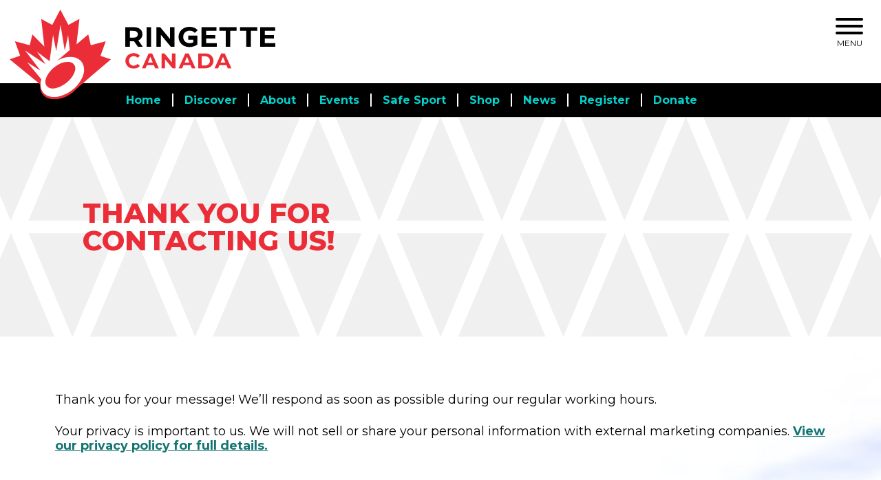

--- FILE ---
content_type: text/html; charset=UTF-8
request_url: https://www.ringette.ca/about-us/documents-forms/expense-claim-form/thank-you/
body_size: 14069
content:
<!doctype html><html lang="en-US">
<head>

	<meta name="HandheldFriendly" content="True">
    <meta name="MobileOptimized" content="320">
    <meta name="viewport" content="width=device-width, initial-scale=1.0, maximum-scale=5.0, user-scalable=yes">


<link rel="shortcut icon" sizes="16x16 24x24 32x32 48x48 64x64 128x128 256x256" href="https://www.ringette.ca/wp-content/themes/ringette-playground/images/favicon.ico">

<title>Thank you for contacting us! | Ringette Canada</title>
<link rel="alternate" hreflang="en" href="https://www.ringette.ca/about-us/documents-forms/expense-claim-form/thank-you/" />
<link rel="alternate" hreflang="fr" href="https://www.ringette.ca/fr/a-propos-de-nous/documents-et-formulaires-de-ringuette-canada/formulaire-de-demande-de-remboursement/merci/" />
<link rel="alternate" hreflang="x-default" href="https://www.ringette.ca/about-us/documents-forms/expense-claim-form/thank-you/" />

<meta charset="UTF-8">
<meta name="viewport" content="width=device-width, initial-scale=1">
<link rel="profile" href="https://gmpg.org/xfn/11">

<!-- The SEO Framework by Sybre Waaijer -->
<meta name="robots" content="max-snippet:-1,max-image-preview:standard,max-video-preview:-1" />
<link rel="canonical" href="https://www.ringette.ca/about-us/documents-forms/expense-claim-form/thank-you/" />
<meta name="description" content="Thank you for your message! We&rsquo;ll respond as soon as possible during our regular working hours. Your privacy is important to us. We will not sell or share your&#8230;" />
<meta property="og:type" content="website" />
<meta property="og:locale" content="en_US" />
<meta property="og:site_name" content="Ringette Canada" />
<meta property="og:title" content="Thank you for contacting us!" />
<meta property="og:description" content="Thank you for your message! We&rsquo;ll respond as soon as possible during our regular working hours. Your privacy is important to us. We will not sell or share your personal information with external&#8230;" />
<meta property="og:url" content="https://www.ringette.ca/about-us/documents-forms/expense-claim-form/thank-you/" />
<meta name="twitter:card" content="summary_large_image" />
<meta name="twitter:title" content="Thank you for contacting us!" />
<meta name="twitter:description" content="Thank you for your message! We&rsquo;ll respond as soon as possible during our regular working hours. Your privacy is important to us. We will not sell or share your personal information with external&#8230;" />
<script type="application/ld+json">{"@context":"https://schema.org","@graph":[{"@type":"WebSite","@id":"https://www.ringette.ca/#/schema/WebSite","url":"https://www.ringette.ca/","name":"Ringette Canada","inLanguage":"en-US","potentialAction":{"@type":"SearchAction","target":{"@type":"EntryPoint","urlTemplate":"https://www.ringette.ca/search/{search_term_string}/"},"query-input":"required name=search_term_string"},"publisher":{"@type":"Organization","@id":"https://www.ringette.ca/#/schema/Organization","name":"Ringette Canada","url":"https://www.ringette.ca/"}},{"@type":"WebPage","@id":"https://www.ringette.ca/about-us/documents-forms/expense-claim-form/thank-you/","url":"https://www.ringette.ca/about-us/documents-forms/expense-claim-form/thank-you/","name":"Thank you for contacting us! | Ringette Canada","description":"Thank you for your message! We&rsquo;ll respond as soon as possible during our regular working hours. Your privacy is important to us. We will not sell or share your&#8230;","inLanguage":"en-US","isPartOf":{"@id":"https://www.ringette.ca/#/schema/WebSite"},"breadcrumb":{"@type":"BreadcrumbList","@id":"https://www.ringette.ca/#/schema/BreadcrumbList","itemListElement":[{"@type":"ListItem","position":1,"item":"https://www.ringette.ca/","name":"Ringette Canada"},{"@type":"ListItem","position":2,"item":"https://www.ringette.ca/about-us/","name":"About Us"},{"@type":"ListItem","position":3,"item":"https://www.ringette.ca/about-us/documents-forms/","name":"Documents &#038; Forms"},{"@type":"ListItem","position":4,"item":"https://www.ringette.ca/about-us/documents-forms/expense-claim-form/","name":"Expense Claim Form"},{"@type":"ListItem","position":5,"name":"Thank you for contacting us!"}]},"potentialAction":{"@type":"ReadAction","target":"https://www.ringette.ca/about-us/documents-forms/expense-claim-form/thank-you/"}}]}</script>
<!-- / The SEO Framework by Sybre Waaijer | 19.30ms meta | 5.21ms boot -->

<link rel='dns-prefetch' href='//static.addtoany.com' />
<link rel="alternate" type="application/rss+xml" title="Ringette Canada &raquo; Feed" href="https://www.ringette.ca/feed/" />
<link rel="alternate" type="application/rss+xml" title="Ringette Canada &raquo; Comments Feed" href="https://www.ringette.ca/comments/feed/" />
 
  	<link rel="preconnect" href="https://fonts.googleapis.com">
	<link rel="preconnect" href="https://fonts.gstatic.com" crossorigin>
	<link href="https://fonts.googleapis.com/css2?family=Montserrat:ital,wght@0,400;0,700;0,800;1,400;1,700&display=swap" rel="stylesheet"> 
    <link rel="alternate" title="oEmbed (JSON)" type="application/json+oembed" href="https://www.ringette.ca/wp-json/oembed/1.0/embed?url=https%3A%2F%2Fwww.ringette.ca%2Fabout-us%2Fdocuments-forms%2Fexpense-claim-form%2Fthank-you%2F" />
<link rel="alternate" title="oEmbed (XML)" type="text/xml+oembed" href="https://www.ringette.ca/wp-json/oembed/1.0/embed?url=https%3A%2F%2Fwww.ringette.ca%2Fabout-us%2Fdocuments-forms%2Fexpense-claim-form%2Fthank-you%2F&#038;format=xml" />
<link rel="preload" href="https://www.ringette.ca/wp-content/plugins/bb-plugin/fonts/fontawesome/5.15.4/webfonts/fa-solid-900.woff2" as="font" type="font/woff2" crossorigin="anonymous">
<link rel="preload" href="https://www.ringette.ca/wp-content/plugins/bb-plugin/fonts/fontawesome/5.15.4/webfonts/fa-regular-400.woff2" as="font" type="font/woff2" crossorigin="anonymous">
<link rel="preload" href="https://www.ringette.ca/wp-content/plugins/bb-plugin/fonts/fontawesome/5.15.4/webfonts/fa-brands-400.woff2" as="font" type="font/woff2" crossorigin="anonymous">
<style id='wp-img-auto-sizes-contain-inline-css' type='text/css'>
img:is([sizes=auto i],[sizes^="auto," i]){contain-intrinsic-size:3000px 1500px}
/*# sourceURL=wp-img-auto-sizes-contain-inline-css */
</style>
<style id='wp-emoji-styles-inline-css' type='text/css'>

	img.wp-smiley, img.emoji {
		display: inline !important;
		border: none !important;
		box-shadow: none !important;
		height: 1em !important;
		width: 1em !important;
		margin: 0 0.07em !important;
		vertical-align: -0.1em !important;
		background: none !important;
		padding: 0 !important;
	}
/*# sourceURL=wp-emoji-styles-inline-css */
</style>
<link rel='stylesheet' id='wp-block-library-css' href='https://www.ringette.ca/wp-includes/css/dist/block-library/style.min.css?ver=6.9' type='text/css' media='all' />
<style id='global-styles-inline-css' type='text/css'>
:root{--wp--preset--aspect-ratio--square: 1;--wp--preset--aspect-ratio--4-3: 4/3;--wp--preset--aspect-ratio--3-4: 3/4;--wp--preset--aspect-ratio--3-2: 3/2;--wp--preset--aspect-ratio--2-3: 2/3;--wp--preset--aspect-ratio--16-9: 16/9;--wp--preset--aspect-ratio--9-16: 9/16;--wp--preset--color--black: #000000;--wp--preset--color--cyan-bluish-gray: #abb8c3;--wp--preset--color--white: #ffffff;--wp--preset--color--pale-pink: #f78da7;--wp--preset--color--vivid-red: #cf2e2e;--wp--preset--color--luminous-vivid-orange: #ff6900;--wp--preset--color--luminous-vivid-amber: #fcb900;--wp--preset--color--light-green-cyan: #7bdcb5;--wp--preset--color--vivid-green-cyan: #00d084;--wp--preset--color--pale-cyan-blue: #8ed1fc;--wp--preset--color--vivid-cyan-blue: #0693e3;--wp--preset--color--vivid-purple: #9b51e0;--wp--preset--gradient--vivid-cyan-blue-to-vivid-purple: linear-gradient(135deg,rgb(6,147,227) 0%,rgb(155,81,224) 100%);--wp--preset--gradient--light-green-cyan-to-vivid-green-cyan: linear-gradient(135deg,rgb(122,220,180) 0%,rgb(0,208,130) 100%);--wp--preset--gradient--luminous-vivid-amber-to-luminous-vivid-orange: linear-gradient(135deg,rgb(252,185,0) 0%,rgb(255,105,0) 100%);--wp--preset--gradient--luminous-vivid-orange-to-vivid-red: linear-gradient(135deg,rgb(255,105,0) 0%,rgb(207,46,46) 100%);--wp--preset--gradient--very-light-gray-to-cyan-bluish-gray: linear-gradient(135deg,rgb(238,238,238) 0%,rgb(169,184,195) 100%);--wp--preset--gradient--cool-to-warm-spectrum: linear-gradient(135deg,rgb(74,234,220) 0%,rgb(151,120,209) 20%,rgb(207,42,186) 40%,rgb(238,44,130) 60%,rgb(251,105,98) 80%,rgb(254,248,76) 100%);--wp--preset--gradient--blush-light-purple: linear-gradient(135deg,rgb(255,206,236) 0%,rgb(152,150,240) 100%);--wp--preset--gradient--blush-bordeaux: linear-gradient(135deg,rgb(254,205,165) 0%,rgb(254,45,45) 50%,rgb(107,0,62) 100%);--wp--preset--gradient--luminous-dusk: linear-gradient(135deg,rgb(255,203,112) 0%,rgb(199,81,192) 50%,rgb(65,88,208) 100%);--wp--preset--gradient--pale-ocean: linear-gradient(135deg,rgb(255,245,203) 0%,rgb(182,227,212) 50%,rgb(51,167,181) 100%);--wp--preset--gradient--electric-grass: linear-gradient(135deg,rgb(202,248,128) 0%,rgb(113,206,126) 100%);--wp--preset--gradient--midnight: linear-gradient(135deg,rgb(2,3,129) 0%,rgb(40,116,252) 100%);--wp--preset--font-size--small: 13px;--wp--preset--font-size--medium: 20px;--wp--preset--font-size--large: 36px;--wp--preset--font-size--x-large: 42px;--wp--preset--spacing--20: 0.44rem;--wp--preset--spacing--30: 0.67rem;--wp--preset--spacing--40: 1rem;--wp--preset--spacing--50: 1.5rem;--wp--preset--spacing--60: 2.25rem;--wp--preset--spacing--70: 3.38rem;--wp--preset--spacing--80: 5.06rem;--wp--preset--shadow--natural: 6px 6px 9px rgba(0, 0, 0, 0.2);--wp--preset--shadow--deep: 12px 12px 50px rgba(0, 0, 0, 0.4);--wp--preset--shadow--sharp: 6px 6px 0px rgba(0, 0, 0, 0.2);--wp--preset--shadow--outlined: 6px 6px 0px -3px rgb(255, 255, 255), 6px 6px rgb(0, 0, 0);--wp--preset--shadow--crisp: 6px 6px 0px rgb(0, 0, 0);}:where(.is-layout-flex){gap: 0.5em;}:where(.is-layout-grid){gap: 0.5em;}body .is-layout-flex{display: flex;}.is-layout-flex{flex-wrap: wrap;align-items: center;}.is-layout-flex > :is(*, div){margin: 0;}body .is-layout-grid{display: grid;}.is-layout-grid > :is(*, div){margin: 0;}:where(.wp-block-columns.is-layout-flex){gap: 2em;}:where(.wp-block-columns.is-layout-grid){gap: 2em;}:where(.wp-block-post-template.is-layout-flex){gap: 1.25em;}:where(.wp-block-post-template.is-layout-grid){gap: 1.25em;}.has-black-color{color: var(--wp--preset--color--black) !important;}.has-cyan-bluish-gray-color{color: var(--wp--preset--color--cyan-bluish-gray) !important;}.has-white-color{color: var(--wp--preset--color--white) !important;}.has-pale-pink-color{color: var(--wp--preset--color--pale-pink) !important;}.has-vivid-red-color{color: var(--wp--preset--color--vivid-red) !important;}.has-luminous-vivid-orange-color{color: var(--wp--preset--color--luminous-vivid-orange) !important;}.has-luminous-vivid-amber-color{color: var(--wp--preset--color--luminous-vivid-amber) !important;}.has-light-green-cyan-color{color: var(--wp--preset--color--light-green-cyan) !important;}.has-vivid-green-cyan-color{color: var(--wp--preset--color--vivid-green-cyan) !important;}.has-pale-cyan-blue-color{color: var(--wp--preset--color--pale-cyan-blue) !important;}.has-vivid-cyan-blue-color{color: var(--wp--preset--color--vivid-cyan-blue) !important;}.has-vivid-purple-color{color: var(--wp--preset--color--vivid-purple) !important;}.has-black-background-color{background-color: var(--wp--preset--color--black) !important;}.has-cyan-bluish-gray-background-color{background-color: var(--wp--preset--color--cyan-bluish-gray) !important;}.has-white-background-color{background-color: var(--wp--preset--color--white) !important;}.has-pale-pink-background-color{background-color: var(--wp--preset--color--pale-pink) !important;}.has-vivid-red-background-color{background-color: var(--wp--preset--color--vivid-red) !important;}.has-luminous-vivid-orange-background-color{background-color: var(--wp--preset--color--luminous-vivid-orange) !important;}.has-luminous-vivid-amber-background-color{background-color: var(--wp--preset--color--luminous-vivid-amber) !important;}.has-light-green-cyan-background-color{background-color: var(--wp--preset--color--light-green-cyan) !important;}.has-vivid-green-cyan-background-color{background-color: var(--wp--preset--color--vivid-green-cyan) !important;}.has-pale-cyan-blue-background-color{background-color: var(--wp--preset--color--pale-cyan-blue) !important;}.has-vivid-cyan-blue-background-color{background-color: var(--wp--preset--color--vivid-cyan-blue) !important;}.has-vivid-purple-background-color{background-color: var(--wp--preset--color--vivid-purple) !important;}.has-black-border-color{border-color: var(--wp--preset--color--black) !important;}.has-cyan-bluish-gray-border-color{border-color: var(--wp--preset--color--cyan-bluish-gray) !important;}.has-white-border-color{border-color: var(--wp--preset--color--white) !important;}.has-pale-pink-border-color{border-color: var(--wp--preset--color--pale-pink) !important;}.has-vivid-red-border-color{border-color: var(--wp--preset--color--vivid-red) !important;}.has-luminous-vivid-orange-border-color{border-color: var(--wp--preset--color--luminous-vivid-orange) !important;}.has-luminous-vivid-amber-border-color{border-color: var(--wp--preset--color--luminous-vivid-amber) !important;}.has-light-green-cyan-border-color{border-color: var(--wp--preset--color--light-green-cyan) !important;}.has-vivid-green-cyan-border-color{border-color: var(--wp--preset--color--vivid-green-cyan) !important;}.has-pale-cyan-blue-border-color{border-color: var(--wp--preset--color--pale-cyan-blue) !important;}.has-vivid-cyan-blue-border-color{border-color: var(--wp--preset--color--vivid-cyan-blue) !important;}.has-vivid-purple-border-color{border-color: var(--wp--preset--color--vivid-purple) !important;}.has-vivid-cyan-blue-to-vivid-purple-gradient-background{background: var(--wp--preset--gradient--vivid-cyan-blue-to-vivid-purple) !important;}.has-light-green-cyan-to-vivid-green-cyan-gradient-background{background: var(--wp--preset--gradient--light-green-cyan-to-vivid-green-cyan) !important;}.has-luminous-vivid-amber-to-luminous-vivid-orange-gradient-background{background: var(--wp--preset--gradient--luminous-vivid-amber-to-luminous-vivid-orange) !important;}.has-luminous-vivid-orange-to-vivid-red-gradient-background{background: var(--wp--preset--gradient--luminous-vivid-orange-to-vivid-red) !important;}.has-very-light-gray-to-cyan-bluish-gray-gradient-background{background: var(--wp--preset--gradient--very-light-gray-to-cyan-bluish-gray) !important;}.has-cool-to-warm-spectrum-gradient-background{background: var(--wp--preset--gradient--cool-to-warm-spectrum) !important;}.has-blush-light-purple-gradient-background{background: var(--wp--preset--gradient--blush-light-purple) !important;}.has-blush-bordeaux-gradient-background{background: var(--wp--preset--gradient--blush-bordeaux) !important;}.has-luminous-dusk-gradient-background{background: var(--wp--preset--gradient--luminous-dusk) !important;}.has-pale-ocean-gradient-background{background: var(--wp--preset--gradient--pale-ocean) !important;}.has-electric-grass-gradient-background{background: var(--wp--preset--gradient--electric-grass) !important;}.has-midnight-gradient-background{background: var(--wp--preset--gradient--midnight) !important;}.has-small-font-size{font-size: var(--wp--preset--font-size--small) !important;}.has-medium-font-size{font-size: var(--wp--preset--font-size--medium) !important;}.has-large-font-size{font-size: var(--wp--preset--font-size--large) !important;}.has-x-large-font-size{font-size: var(--wp--preset--font-size--x-large) !important;}
/*# sourceURL=global-styles-inline-css */
</style>

<style id='classic-theme-styles-inline-css' type='text/css'>
/*! This file is auto-generated */
.wp-block-button__link{color:#fff;background-color:#32373c;border-radius:9999px;box-shadow:none;text-decoration:none;padding:calc(.667em + 2px) calc(1.333em + 2px);font-size:1.125em}.wp-block-file__button{background:#32373c;color:#fff;text-decoration:none}
/*# sourceURL=/wp-includes/css/classic-themes.min.css */
</style>
<link rel='stylesheet' id='wphb-1-css' href='https://www.ringette.ca/wp-content/uploads/hummingbird-assets/1ff030f79b26067abcbf04e22103bd96.css' type='text/css' media='all' />
<link rel='stylesheet' id='pfbt-base-css' href='https://www.ringette.ca/wp-content/uploads/hummingbird-assets/5ac588801b1eaf689ae1720e23b73828.css' type='text/css' media='all' />
<link rel='stylesheet' id='wphb-2-css' href='https://www.ringette.ca/wp-content/uploads/hummingbird-assets/9a797d423edd0a207b3a4794fdc6a2da.css' type='text/css' media='all' />
<script type="text/javascript" id="wpml-cookie-js-extra">
/* <![CDATA[ */
var wpml_cookies = {"wp-wpml_current_language":{"value":"en","expires":1,"path":"/"}};
var wpml_cookies = {"wp-wpml_current_language":{"value":"en","expires":1,"path":"/"}};
//# sourceURL=wpml-cookie-js-extra
/* ]]> */
</script>
<script type="text/javascript" src="https://www.ringette.ca/wp-content/plugins/sitepress-multilingual-cms/res/js/cookies/language-cookie.js?ver=476000" id="wpml-cookie-js" defer="defer" data-wp-strategy="defer"></script>
<script type="text/javascript" id="addtoany-core-js-before">
/* <![CDATA[ */
window.a2a_config=window.a2a_config||{};a2a_config.callbacks=[];a2a_config.overlays=[];a2a_config.templates={};

//# sourceURL=addtoany-core-js-before
/* ]]> */
</script>
<script type="text/javascript" defer src="https://static.addtoany.com/menu/page.js" id="addtoany-core-js"></script>
<script type="text/javascript" src="https://www.ringette.ca/wp-includes/js/jquery/jquery.min.js?ver=3.7.1" id="jquery-core-js"></script>
<script type="text/javascript" src="https://www.ringette.ca/wp-includes/js/jquery/jquery-migrate.min.js?ver=3.4.1" id="jquery-migrate-js"></script>
<script type="text/javascript" defer src="https://www.ringette.ca/wp-content/plugins/add-to-any/addtoany.min.js?ver=1.1" id="addtoany-jquery-js"></script>
<script type="text/javascript" src="https://www.ringette.ca/wp-content/themes/ringette-playground/js/slick.min.js?ver=1.0.3.1608141357" id="slick-carousel-js"></script>
<script type="text/javascript" src="https://www.ringette.ca/wp-content/themes/ringette-playground/js/sticky-kit.js?ver=1.0.3.1608141357" id="sticky-kit-js"></script>
<script type="text/javascript" src="https://www.ringette.ca/wp-content/themes/ringette-playground/js/ringette.js?ver=1.0.3.1608141357" id="child-script-js"></script>
<script type="text/javascript" src="https://www.ringette.ca/wp-content/themes/ringette-playground/js/lite-youtube.js?ver=1.0.3.1608141357" id="lite-youtube-js"></script>
<link rel="https://api.w.org/" href="https://www.ringette.ca/wp-json/" /><link rel="alternate" title="JSON" type="application/json" href="https://www.ringette.ca/wp-json/wp/v2/pages/16068" /><link rel="EditURI" type="application/rsd+xml" title="RSD" href="https://www.ringette.ca/xmlrpc.php?rsd" />
<meta name="generator" content="WPML ver:4.7.6 stt:1,4;" />
<!-- Global site tag (gtag.js) - Google Analytics -->
<script async src="https://www.googletagmanager.com/gtag/js?id=UA-64868416-1"></script>
<script>
  window.dataLayer = window.dataLayer || [];
  function gtag(){dataLayer.push(arguments);}
  gtag('js', new Date());

  gtag('config', 'UA-64868416-1');
</script>

<!-- Global site tag (gtag.js) - Google Analytics -->
<script async src="https://www.googletagmanager.com/gtag/js?id=G-LJ3PTE3ETK"></script>
<script>
  window.dataLayer = window.dataLayer || [];
  function gtag(){dataLayer.push(arguments);}
  gtag('js', new Date());

  gtag('config', 'G-LJ3PTE3ETK');
</script>


	<style id="zeno-font-resizer" type="text/css">
		p.zeno_font_resizer .screen-reader-text {
			border: 0;
			clip: rect(1px, 1px, 1px, 1px);
			clip-path: inset(50%);
			height: 1px;
			margin: -1px;
			overflow: hidden;
			padding: 0;
			position: absolute;
			width: 1px;
			word-wrap: normal !important;
		}
	</style>
	<script> var xpostid = 16068; </script><noscript><style>.lazyload[data-src]{display:none !important;}</style></noscript><style>.lazyload{background-image:none !important;}.lazyload:before{background-image:none !important;}</style>
<!--title>Ringette Canada</title-->

<link rel='stylesheet' id='SCSS-AUTOLOAD-ringette-css' href='https://www.ringette.ca/wp-content/uploads/hummingbird-assets/fbeec30fe0b621b1fcfcb7f84cf8c99b.css' type='text/css' media='all' />
</head>

<body data-rsssl=1 class="fl-builder fl-builder-2-9-1-1 fl-no-js fl-theme-builder-footer fl-theme-builder-footer-footer fl-themer-1-5-0-4 group-blog is-singular page page-child page-id-16068 page-template-default parent-pageid-14482 wp-child-theme-ringette-playground wp-singular wp-theme-playground-for-beaver-themer">
		<div id="page" class="site">
		
	<a class="skip-link" href="#content">Skip to content</a>
	<div class="mask"></div>
<div class="frame">

<header class="overmenu">
	
	<nav class="inside-overmenu" role="navigation">
	<div class="menu-area">
		
		<div class="overmenu-main">
			<ul id="menu-main-menu" class="menu"><li id="menu-item-16080" class="menu-item menu-item-type-post_type menu-item-object-page menu-item-home menu-item-16080"><a href="https://www.ringette.ca/">Home</a></li>
<li id="menu-item-42" class="menu-item menu-item-type-post_type menu-item-object-page menu-item-has-children menu-item-42"><a href="https://www.ringette.ca/discover/">Discover</a>
<ul class="sub-menu">
	<li id="menu-item-102" class="menu-item menu-item-type-post_type menu-item-object-page menu-item-102"><a href="https://www.ringette.ca/our-sport/what-is-ringette/">What is <span>Ringette</span></a></li>
	<li id="menu-item-69" class="menu-item menu-item-type-post_type menu-item-object-page menu-item-69"><a href="https://www.ringette.ca/discover/come-try-ringette/">Come Try <span>Ringette</span></a></li>
	<li id="menu-item-76962" class="menu-item menu-item-type-post_type menu-item-object-page menu-item-76962"><a href="https://www.ringette.ca/athletes/team-canada/">Team <span>Canada</span></a></li>
	<li id="menu-item-76961" class="menu-item menu-item-type-post_type menu-item-object-page menu-item-76961"><a href="https://www.ringette.ca/athletes/national-ringette-league/">National <span>Ringette League</span></a></li>
	<li id="menu-item-54961" class="menu-item menu-item-type-post_type menu-item-object-page menu-item-54961"><a href="https://www.ringette.ca/discover/mixed-ability-ringette/">Mixed Ability Ringette</a></li>
	<li id="menu-item-67" class="menu-item menu-item-type-post_type menu-item-object-page menu-item-67"><a href="https://www.ringette.ca/discover/gym-ringette/">Gym <span>Ringette</span></a></li>
	<li id="menu-item-68" class="menu-item menu-item-type-post_type menu-item-object-page menu-item-68"><a href="https://www.ringette.ca/discover/childrens-ringette/">Children’s Ringette</a></li>
	<li id="menu-item-82944" class="menu-item menu-item-type-post_type menu-item-object-page menu-item-82944"><a href="https://www.ringette.ca/discover/university-ringette/">University Ringette</a></li>
	<li id="menu-item-107" class="menu-item menu-item-type-post_type menu-item-object-page menu-item-107"><a href="https://www.ringette.ca/our-sport/equipment-standards/">Equipment <span>Standards</span></a></li>
	<li id="menu-item-109" class="menu-item menu-item-type-post_type menu-item-object-page menu-item-109"><a href="https://www.ringette.ca/our-sport/hall-of-fame/">Ringette <span>Hall of Fame</span></a></li>
</ul>
</li>
<li id="menu-item-35" class="menu-item menu-item-type-post_type menu-item-object-page current-page-ancestor menu-item-has-children menu-item-35"><a href="https://www.ringette.ca/about-us/">About</a>
<ul class="sub-menu">
	<li id="menu-item-164" class="menu-item menu-item-type-post_type menu-item-object-page menu-item-164"><a href="https://www.ringette.ca/about-us/our-culture/">Our Culture</a></li>
	<li id="menu-item-165" class="menu-item menu-item-type-post_type menu-item-object-page menu-item-165"><a href="https://www.ringette.ca/about-us/governance/">Governance</a></li>
	<li id="menu-item-169" class="menu-item menu-item-type-post_type menu-item-object-page menu-item-169"><a href="https://www.ringette.ca/about-us/bylaws-and-policies/">Bylaws and <span>Policies</span></a></li>
	<li id="menu-item-15950" class="menu-item menu-item-type-post_type menu-item-object-page menu-item-15950"><a href="https://www.ringette.ca/about-us/partners/">Partners</a></li>
	<li id="menu-item-168" class="menu-item menu-item-type-post_type menu-item-object-page menu-item-168"><a href="https://www.ringette.ca/about-us/career-opportunities/">Career <span>Opportunities</span></a></li>
	<li id="menu-item-67025" class="menu-item menu-item-type-post_type menu-item-object-page current-page-ancestor menu-item-67025"><a href="https://www.ringette.ca/about-us/documents-forms/">Documents <span>&#038; Forms</span></a></li>
	<li id="menu-item-113813" class="menu-item menu-item-type-post_type menu-item-object-page menu-item-113813"><a href="https://www.ringette.ca/about-us/rule-book/">Rule Book</a></li>
</ul>
</li>
<li id="menu-item-10694" class="menu-item menu-item-type-post_type menu-item-object-page menu-item-has-children menu-item-10694"><a href="https://www.ringette.ca/events/world-ringette-championships/">Events</a>
<ul class="sub-menu">
	<li id="menu-item-124" class="menu-item menu-item-type-post_type menu-item-object-page menu-item-124"><a href="https://www.ringette.ca/events/canadian-ringette-championships/">Canadian Ringette <span>Championships</span></a></li>
	<li id="menu-item-123" class="menu-item menu-item-type-post_type menu-item-object-page menu-item-123"><a href="https://www.ringette.ca/events/world-ringette-championships/">World Ringette <span>Championships</span></a></li>
	<li id="menu-item-125" class="menu-item menu-item-type-post_type menu-item-object-page menu-item-125"><a href="https://www.ringette.ca/events/canada-winter-games/">Canada <span>Winter Games</span></a></li>
</ul>
</li>
<li id="menu-item-36" class="menu-item menu-item-type-post_type menu-item-object-page menu-item-has-children menu-item-36"><a href="https://www.ringette.ca/safe-sport/">Safe Sport</a>
<ul class="sub-menu">
	<li id="menu-item-29675" class="menu-item menu-item-type-post_type menu-item-object-page menu-item-29675"><a href="https://www.ringette.ca/safe-sport/prevention/">Prevention</a></li>
	<li id="menu-item-29695" class="menu-item menu-item-type-post_type menu-item-object-page menu-item-29695"><a href="https://www.ringette.ca/safe-sport/responsible-coaching/">Responsible Coaching</a></li>
	<li id="menu-item-29893" class="menu-item menu-item-type-post_type menu-item-object-page menu-item-29893"><a href="https://www.ringette.ca/safe-sport/how-to-report/">How to report an incident</a></li>
	<li id="menu-item-29975" class="menu-item menu-item-type-post_type menu-item-object-page menu-item-29975"><a href="https://www.ringette.ca/safe-sport/policy-suite/">Policy Suite</a></li>
	<li id="menu-item-147" class="menu-item menu-item-type-post_type menu-item-object-page menu-item-147"><a href="https://www.ringette.ca/safe-sport/concussions/">Concussions</a></li>
	<li id="menu-item-151" class="menu-item menu-item-type-post_type menu-item-object-page menu-item-151"><a href="https://www.ringette.ca/safe-sport/trans-inclusion-policy-and-resources/">Trans-Inclusion Policy and Resources</a></li>
	<li id="menu-item-54327" class="menu-item menu-item-type-post_type menu-item-object-page menu-item-54327"><a href="https://www.ringette.ca/safe-sport/safe-sport-resource-hub/">Safe Sport Resource Hub</a></li>
</ul>
</li>
<li id="menu-item-66535" class="menu-item menu-item-type-custom menu-item-object-custom menu-item-66535"><a href="https://ringette-canada.myshopify.com/">Shop</a></li>
<li id="menu-item-66536" class="menu-item menu-item-type-post_type menu-item-object-page menu-item-66536"><a href="https://www.ringette.ca/news/">News</a></li>
<li id="menu-item-74068" class="menu-item menu-item-type-post_type menu-item-object-page menu-item-74068"><a href="https://www.ringette.ca/register/">Register</a></li>
<li id="menu-item-119874" class="menu-item menu-item-type-post_type menu-item-object-page menu-item-119874"><a href="https://www.ringette.ca/donate/">Donate</a></li>
</ul>		</div>
		
		<div class="overmenu-searchbox"><form role="search" method="get" class="search-form" action="https://www.ringette.ca/">
	<div class="search-surround">
		<label class="screen-reader-text" for="s1">Search:</label>
		<input id="s1" type="search" class="search-field" value="" name="s" title="Search:" />
		<input class="search-submit" type="submit" value="Search">
	</div>
</form></div>
		
		<div class="overmenu-settings">
		<div class="settings-area">
		<div class="settings-align">
			
	<div class="zeno_font_resizer_container">
		<p class="zeno_font_resizer" style="text-align: center; font-weight: bold;">
			<span>
				<a href="#" class="zeno_font_resizer_minus" title="Decrease font size" style="font-size: 0.7em;">A<span class="screen-reader-text"> Decrease font size.</span></a>
				<a href="#" class="zeno_font_resizer_reset" title="Reset font size">A<span class="screen-reader-text"> Reset font size.</span></a>
				<a href="#" class="zeno_font_resizer_add" title="Increase font size" style="font-size: 1.3em;">A<span class="screen-reader-text"> Increase font size.</span></a>
			</span>
			<input type="hidden" id="zeno_font_resizer_value" value="html" />
			<input type="hidden" id="zeno_font_resizer_ownid" value="" />
			<input type="hidden" id="zeno_font_resizer_ownelement" value="" />
			<input type="hidden" id="zeno_font_resizer_resizeMax" value="24" />
			<input type="hidden" id="zeno_font_resizer_resizeMin" value="10" />
			<input type="hidden" id="zeno_font_resizer_resizeSteps" value="1.6" />
			<input type="hidden" id="zeno_font_resizer_cookieTime" value="31" />
		</p>
	</div>
				
			<div class="language-selector"><a href="https://www.ringette.ca/fr/a-propos-de-nous/documents-et-formulaires-de-ringuette-canada/formulaire-de-demande-de-remboursement/merci/">FR</a></div>		</div>
		</div>
		</div>
		
		<div class="overmenu-toolbar">
			<ul id="menu-toolbar-menu" class="menu"><li id="menu-item-66541" class="menu-item menu-item-type-post_type menu-item-object-page menu-item-66541"><a href="https://www.ringette.ca/athletes/">Athletes</a></li>
<li id="menu-item-83" class="menu-item menu-item-type-custom menu-item-object-custom menu-item-83"><a target="_blank" href="http://www.coachingringette.ca/includes/language.php?lang=english&#038;return_page=http%3A%2F%2Fwww.coachingringette.ca%2F">Coaches</a></li>
<li id="menu-item-82" class="menu-item menu-item-type-custom menu-item-object-custom menu-item-82"><a target="_blank" href="https://www.officiatingringette.ca/o/">Officials</a></li>
<li id="menu-item-2019" class="menu-item menu-item-type-post_type menu-item-object-page menu-item-2019"><a href="https://www.ringette.ca/news/media-information/">Media</a></li>
<li id="menu-item-43" class="xmenu menu-item menu-item-type-post_type menu-item-object-page menu-item-43"><a href="https://www.ringette.ca/contact/">Contact</a></li>
</ul>		</div>
		
		<ul class="social-tab overmenu-social">
		<li><a href="https://www.facebook.com/RingetteCanada" class="social-link facebook" target="_blank"><i class="fab fa-facebook-f" aria-hidden="true"></i><span class="sr-only">Visit our Facebook page</span></a></li><li><a href="https://twitter.com/ringettecanada" class="social-link twitter" target="_blank"><i class="fab fa-twitter" aria-hidden="true"></i><span class="sr-only">Visit our Twitter page</span></a></li><li><a href="https://www.youtube.com/user/RingetteCanada" class="social-link youtube" target="_blank"><i class="fab fa-youtube" aria-hidden="true"></i><span class="sr-only">Visit our Youtube page</span></a></li><li><a href="https://www.flickr.com/photos/7738799@N02/" class="social-link flickr" target="_blank"><i class="fab fa-flickr" aria-hidden="true"></i><span class="sr-only">Visit our Flickr page</span></a></li><li><a href="https://instagram.com/ringettecanada1963/" class="social-link instagram" target="_blank"><i class="fab fa-instagram" aria-hidden="true"></i><span class="sr-only">Visit our Instagram page</span></a></li>		</ul>
		
		<button class="close-overmenu">
			<span class="close-icon" aria-hidden="true">
				<span class="close-icon-hover"></span>
			</span>
			<span class="screen-reader-text">Close Menu</span>
		</button>
		
	</div>	
	</nav>
	
</header><!-- /overmenu -->

<div id="wrapper">
<div class="in-wrapper">

	
	<header class="site-header" role="banner">
	<nav class="header-navigation" role="navigation">
		
		<div class="toolbar">
		<div class="toolbar-align">
		
					
			<div class="toolbar-logo-area">
				<a class="header-logo-link" href="https://www.ringette.ca">
					<span class="header-logo-icon"><img src="[data-uri]" alt="" data-src="https://www.ringette.ca/wp-content/themes/ringette-playground/images/logo-icon.svg" decoding="async" class="lazyload" /><noscript><img src="https://www.ringette.ca/wp-content/themes/ringette-playground/images/logo-icon.svg" alt="" data-eio="l" /></noscript></span>
					<span class="header-logo-text"><img src="[data-uri]" alt="" data-src="https://www.ringette.ca/wp-content/themes/ringette-playground/images/logo-text.svg" decoding="async" class="lazyload" /><noscript><img src="https://www.ringette.ca/wp-content/themes/ringette-playground/images/logo-text.svg" alt="" data-eio="l" /></noscript></span>
					<span class="screen-reader-text">Ringette CanadaHome</span>
				
				</a>
			</div>
			
			<div class="toolbar-menu-area">
				
				<div class="toolbar-menu-bar menu-bar-1">
					<ul id="menu-toolbar-menu-1" class="menu"><li class="menu-item menu-item-type-post_type menu-item-object-page menu-item-66541"><a href="https://www.ringette.ca/athletes/">Athletes</a></li>
<li class="menu-item menu-item-type-custom menu-item-object-custom menu-item-83"><a target="_blank" href="http://www.coachingringette.ca/includes/language.php?lang=english&#038;return_page=http%3A%2F%2Fwww.coachingringette.ca%2F">Coaches</a></li>
<li class="menu-item menu-item-type-custom menu-item-object-custom menu-item-82"><a target="_blank" href="https://www.officiatingringette.ca/o/">Officials</a></li>
<li class="menu-item menu-item-type-post_type menu-item-object-page menu-item-2019"><a href="https://www.ringette.ca/news/media-information/">Media</a></li>
<li class="xmenu menu-item menu-item-type-post_type menu-item-object-page menu-item-43"><a href="https://www.ringette.ca/contact/">Contact</a></li>
</ul>					
					<ul class="social-tab">
					<li><a href="https://www.facebook.com/RingetteCanada" class="social-link facebook" target="_blank"><i class="fab fa-facebook-f" aria-hidden="true"></i><span class="sr-only">Visit our Facebook page</span></a></li><li><a href="https://twitter.com/ringettecanada" class="social-link twitter" target="_blank"><i class="fab fa-twitter" aria-hidden="true"></i><span class="sr-only">Visit our Twitter page</span></a></li><li><a href="https://www.youtube.com/user/RingetteCanada" class="social-link youtube" target="_blank"><i class="fab fa-youtube" aria-hidden="true"></i><span class="sr-only">Visit our Youtube page</span></a></li><li><a href="https://www.flickr.com/photos/7738799@N02/" class="social-link flickr" target="_blank"><i class="fab fa-flickr" aria-hidden="true"></i><span class="sr-only">Visit our Flickr page</span></a></li><li><a href="https://instagram.com/ringettecanada1963/" class="social-link instagram" target="_blank"><i class="fab fa-instagram" aria-hidden="true"></i><span class="sr-only">Visit our Instagram page</span></a></li>					</ul>
				</div>
				
				<div class="toolbar-menu-bar menu-bar-2">
					<form role="search" method="get" class="search-form" action="https://www.ringette.ca/">
	<div class="search-surround">
		<label class="screen-reader-text" for="s2">Search:</label>
		<input id="s2" type="search" class="search-field" value="" name="s" title="Search:" />
		<input class="search-submit" type="submit" value="Search">
	</div>
</form>					
					<div class="settings-area">   
					<div class="settings-align">
						
	<div class="zeno_font_resizer_container">
		<p class="zeno_font_resizer" style="text-align: center; font-weight: bold;">
			<span>
				<a href="#" class="zeno_font_resizer_minus" title="Decrease font size" style="font-size: 0.7em;">A<span class="screen-reader-text"> Decrease font size.</span></a>
				<a href="#" class="zeno_font_resizer_reset" title="Reset font size">A<span class="screen-reader-text"> Reset font size.</span></a>
				<a href="#" class="zeno_font_resizer_add" title="Increase font size" style="font-size: 1.3em;">A<span class="screen-reader-text"> Increase font size.</span></a>
			</span>
			<input type="hidden" id="zeno_font_resizer_value" value="html" />
			<input type="hidden" id="zeno_font_resizer_ownid" value="" />
			<input type="hidden" id="zeno_font_resizer_ownelement" value="" />
			<input type="hidden" id="zeno_font_resizer_resizeMax" value="24" />
			<input type="hidden" id="zeno_font_resizer_resizeMin" value="10" />
			<input type="hidden" id="zeno_font_resizer_resizeSteps" value="1.6" />
			<input type="hidden" id="zeno_font_resizer_cookieTime" value="31" />
		</p>
	</div>
							
						<div class="language-selector"><a href="https://www.ringette.ca/fr/a-propos-de-nous/documents-et-formulaires-de-ringuette-canada/formulaire-de-demande-de-remboursement/merci/">FR</a></div>					</div>
					</div>
					
					
				</div>
				
				<div class="mobile-menu-bar">
					<button class="nav-logo open-overmenu">
						<span class="menu-icon svg-swap" aria-hidden="true">
							<span class="menu-icon-hover svg-swap"></span>
						</span> 
						<span class="open-overmenu-text">Menu</span>
					</button>
				</div>
			
			</div>
		
		</div>		
		</div>
		
		<div class="header-nav-area">
		<div class="header-nav-area-align">
			<ul id="menu-main-menu-1" class="menu"><li class="menu-item menu-item-type-post_type menu-item-object-page menu-item-home menu-item-16080"><a href="https://www.ringette.ca/">Home</a></li>
<li class="menu-item menu-item-type-post_type menu-item-object-page menu-item-has-children menu-item-42"><a href="https://www.ringette.ca/discover/">Discover</a>
<ul class="sub-menu">
	<li class="menu-item menu-item-type-post_type menu-item-object-page menu-item-102"><a href="https://www.ringette.ca/our-sport/what-is-ringette/">What is <span>Ringette</span></a></li>
	<li class="menu-item menu-item-type-post_type menu-item-object-page menu-item-69"><a href="https://www.ringette.ca/discover/come-try-ringette/">Come Try <span>Ringette</span></a></li>
	<li class="menu-item menu-item-type-post_type menu-item-object-page menu-item-76962"><a href="https://www.ringette.ca/athletes/team-canada/">Team <span>Canada</span></a></li>
	<li class="menu-item menu-item-type-post_type menu-item-object-page menu-item-76961"><a href="https://www.ringette.ca/athletes/national-ringette-league/">National <span>Ringette League</span></a></li>
	<li class="menu-item menu-item-type-post_type menu-item-object-page menu-item-54961"><a href="https://www.ringette.ca/discover/mixed-ability-ringette/">Mixed Ability Ringette</a></li>
	<li class="menu-item menu-item-type-post_type menu-item-object-page menu-item-67"><a href="https://www.ringette.ca/discover/gym-ringette/">Gym <span>Ringette</span></a></li>
	<li class="menu-item menu-item-type-post_type menu-item-object-page menu-item-68"><a href="https://www.ringette.ca/discover/childrens-ringette/">Children’s Ringette</a></li>
	<li class="menu-item menu-item-type-post_type menu-item-object-page menu-item-82944"><a href="https://www.ringette.ca/discover/university-ringette/">University Ringette</a></li>
	<li class="menu-item menu-item-type-post_type menu-item-object-page menu-item-107"><a href="https://www.ringette.ca/our-sport/equipment-standards/">Equipment <span>Standards</span></a></li>
	<li class="menu-item menu-item-type-post_type menu-item-object-page menu-item-109"><a href="https://www.ringette.ca/our-sport/hall-of-fame/">Ringette <span>Hall of Fame</span></a></li>
</ul>
</li>
<li class="menu-item menu-item-type-post_type menu-item-object-page current-page-ancestor menu-item-has-children menu-item-35"><a href="https://www.ringette.ca/about-us/">About</a>
<ul class="sub-menu">
	<li class="menu-item menu-item-type-post_type menu-item-object-page menu-item-164"><a href="https://www.ringette.ca/about-us/our-culture/">Our Culture</a></li>
	<li class="menu-item menu-item-type-post_type menu-item-object-page menu-item-165"><a href="https://www.ringette.ca/about-us/governance/">Governance</a></li>
	<li class="menu-item menu-item-type-post_type menu-item-object-page menu-item-169"><a href="https://www.ringette.ca/about-us/bylaws-and-policies/">Bylaws and <span>Policies</span></a></li>
	<li class="menu-item menu-item-type-post_type menu-item-object-page menu-item-15950"><a href="https://www.ringette.ca/about-us/partners/">Partners</a></li>
	<li class="menu-item menu-item-type-post_type menu-item-object-page menu-item-168"><a href="https://www.ringette.ca/about-us/career-opportunities/">Career <span>Opportunities</span></a></li>
	<li class="menu-item menu-item-type-post_type menu-item-object-page current-page-ancestor menu-item-67025"><a href="https://www.ringette.ca/about-us/documents-forms/">Documents <span>&#038; Forms</span></a></li>
	<li class="menu-item menu-item-type-post_type menu-item-object-page menu-item-113813"><a href="https://www.ringette.ca/about-us/rule-book/">Rule Book</a></li>
</ul>
</li>
<li class="menu-item menu-item-type-post_type menu-item-object-page menu-item-has-children menu-item-10694"><a href="https://www.ringette.ca/events/world-ringette-championships/">Events</a>
<ul class="sub-menu">
	<li class="menu-item menu-item-type-post_type menu-item-object-page menu-item-124"><a href="https://www.ringette.ca/events/canadian-ringette-championships/">Canadian Ringette <span>Championships</span></a></li>
	<li class="menu-item menu-item-type-post_type menu-item-object-page menu-item-123"><a href="https://www.ringette.ca/events/world-ringette-championships/">World Ringette <span>Championships</span></a></li>
	<li class="menu-item menu-item-type-post_type menu-item-object-page menu-item-125"><a href="https://www.ringette.ca/events/canada-winter-games/">Canada <span>Winter Games</span></a></li>
</ul>
</li>
<li class="menu-item menu-item-type-post_type menu-item-object-page menu-item-has-children menu-item-36"><a href="https://www.ringette.ca/safe-sport/">Safe Sport</a>
<ul class="sub-menu">
	<li class="menu-item menu-item-type-post_type menu-item-object-page menu-item-29675"><a href="https://www.ringette.ca/safe-sport/prevention/">Prevention</a></li>
	<li class="menu-item menu-item-type-post_type menu-item-object-page menu-item-29695"><a href="https://www.ringette.ca/safe-sport/responsible-coaching/">Responsible Coaching</a></li>
	<li class="menu-item menu-item-type-post_type menu-item-object-page menu-item-29893"><a href="https://www.ringette.ca/safe-sport/how-to-report/">How to report an incident</a></li>
	<li class="menu-item menu-item-type-post_type menu-item-object-page menu-item-29975"><a href="https://www.ringette.ca/safe-sport/policy-suite/">Policy Suite</a></li>
	<li class="menu-item menu-item-type-post_type menu-item-object-page menu-item-147"><a href="https://www.ringette.ca/safe-sport/concussions/">Concussions</a></li>
	<li class="menu-item menu-item-type-post_type menu-item-object-page menu-item-151"><a href="https://www.ringette.ca/safe-sport/trans-inclusion-policy-and-resources/">Trans-Inclusion Policy and Resources</a></li>
	<li class="menu-item menu-item-type-post_type menu-item-object-page menu-item-54327"><a href="https://www.ringette.ca/safe-sport/safe-sport-resource-hub/">Safe Sport Resource Hub</a></li>
</ul>
</li>
<li class="menu-item menu-item-type-custom menu-item-object-custom menu-item-66535"><a href="https://ringette-canada.myshopify.com/">Shop</a></li>
<li class="menu-item menu-item-type-post_type menu-item-object-page menu-item-66536"><a href="https://www.ringette.ca/news/">News</a></li>
<li class="menu-item menu-item-type-post_type menu-item-object-page menu-item-74068"><a href="https://www.ringette.ca/register/">Register</a></li>
<li class="menu-item menu-item-type-post_type menu-item-object-page menu-item-119874"><a href="https://www.ringette.ca/donate/">Donate</a></li>
</ul>		</div>
		</div>
		
	</nav>
	</header>
	
		
	<main id="content" class="site-content site-main"><article id="post-16068" class="post-16068 page type-page status-publish hentry"><div class="fl-builder-content fl-builder-content-16068 fl-builder-content-primary fl-builder-global-templates-locked" data-post-id="16068"><div class="fl-row fl-row-full-width fl-row-bg-none fl-node-6p7nh9o0vab2 fl-row-default-height fl-row-align-center triangle-pattern-grey" data-node="6p7nh9o0vab2">
	<div class="fl-row-content-wrap">
						<div class="fl-row-content fl-row-fixed-width fl-node-content">
		
<div class="fl-col-group fl-node-9o73840eum6n fl-col-group-custom-width" data-node="9o73840eum6n">
			<div class="fl-col fl-node-liko1fp5a7cn fl-col-bg-color fl-col-small fl-col-small-custom-width" data-node="liko1fp5a7cn">
	<div class="fl-col-content fl-node-content"><div class="fl-module fl-module-heading fl-node-1kzflj9v73bh red-text page-title" data-node="1kzflj9v73bh">
	<div class="fl-module-content fl-node-content">
		<h1 class="fl-heading">
		<span class="fl-heading-text">Thank you for contacting us!</span>
	</h1>
	</div>
</div>
</div>
</div>
			<div class="fl-col fl-node-hj2a7wmfgyo6 fl-col-bg-color fl-col-small fl-visible-desktop fl-visible-large fl-visible-medium" data-node="hj2a7wmfgyo6">
	<div class="fl-col-content fl-node-content"></div>
</div>
	</div>
		</div>
	</div>
</div>
<div class="fl-row fl-row-full-width fl-row-bg-none fl-node-ty2bl7r9i34q fl-row-default-height fl-row-align-center blue-line" data-node="ty2bl7r9i34q">
	<div class="fl-row-content-wrap">
						<div class="fl-row-content fl-row-fixed-width fl-node-content">
		
<div class="fl-col-group fl-node-1ank3gb9o4i5" data-node="1ank3gb9o4i5">
			<div class="fl-col fl-node-3my0bcvfqd48 fl-col-bg-color" data-node="3my0bcvfqd48">
	<div class="fl-col-content fl-node-content"><div class="fl-module fl-module-rich-text fl-node-ogq9k2ui53pt" data-node="ogq9k2ui53pt">
	<div class="fl-module-content fl-node-content">
		<div class="fl-rich-text">
	<p>Thank you for your message! We’ll respond as soon as possible during our regular working hours.</p>
<p>Your privacy is important to us. We will not sell or share your personal information with external marketing companies. <a href="https://www.ringette.ca/privacy-policy/">View our privacy policy for full details.</a></p>
</div>
	</div>
</div>
</div>
</div>
	</div>
		</div>
	</div>
</div>
</div>	</article>

</main><footer class="fl-builder-content fl-builder-content-228 fl-builder-global-templates-locked" data-post-id="228" data-type="footer" itemscope="itemscope" itemtype="http://schema.org/WPFooter"><div class="fl-row fl-row-full-width fl-row-bg-none fl-node-v1fwz87lh9em fl-row-default-height fl-row-align-center" data-node="v1fwz87lh9em">
	<div class="fl-row-content-wrap">
						<div class="fl-row-content fl-row-full-width fl-node-content">
		
<div class="fl-col-group fl-node-apmce6rh17ox" data-node="apmce6rh17ox">
			<div class="fl-col fl-node-8e74f0sotlnb fl-col-bg-color" data-node="8e74f0sotlnb">
	<div class="fl-col-content fl-node-content"><div class="fl-module fl-module-photo fl-node-func86kjy0s2 footer-image" data-node="func86kjy0s2">
	<div class="fl-module-content fl-node-content">
		<div class="fl-photo fl-photo-align-center" itemscope itemtype="https://schema.org/ImageObject">
	<div class="fl-photo-content fl-photo-img-jpg">
				<img decoding="async" class="fl-photo-img wp-image-16019 size-full lazyload" src="[data-uri]" alt="footer-img-1-revised" itemprop="image" height="730" width="1920" title="footer-img-1-revised"   data-src="https://www.ringette.ca/wp-content/uploads/2021/11/footer-img-1-revised.jpg" data-srcset="https://www.ringette.ca/wp-content/uploads/2021/11/footer-img-1-revised.jpg 1920w, https://www.ringette.ca/wp-content/uploads/2021/11/footer-img-1-revised-300x114.jpg 300w, https://www.ringette.ca/wp-content/uploads/2021/11/footer-img-1-revised-1024x389.jpg 1024w, https://www.ringette.ca/wp-content/uploads/2021/11/footer-img-1-revised-768x292.jpg 768w, https://www.ringette.ca/wp-content/uploads/2021/11/footer-img-1-revised-1536x584.jpg 1536w" data-sizes="auto" data-eio-rwidth="1920" data-eio-rheight="730" /><noscript><img decoding="async" class="fl-photo-img wp-image-16019 size-full" src="https://www.ringette.ca/wp-content/uploads/2021/11/footer-img-1-revised.jpg" alt="footer-img-1-revised" itemprop="image" height="730" width="1920" title="footer-img-1-revised" srcset="https://www.ringette.ca/wp-content/uploads/2021/11/footer-img-1-revised.jpg 1920w, https://www.ringette.ca/wp-content/uploads/2021/11/footer-img-1-revised-300x114.jpg 300w, https://www.ringette.ca/wp-content/uploads/2021/11/footer-img-1-revised-1024x389.jpg 1024w, https://www.ringette.ca/wp-content/uploads/2021/11/footer-img-1-revised-768x292.jpg 768w, https://www.ringette.ca/wp-content/uploads/2021/11/footer-img-1-revised-1536x584.jpg 1536w" sizes="(max-width: 1920px) 100vw, 1920px" data-eio="l" /></noscript>
					</div>
	</div>
	</div>
</div>
</div>
</div>
	</div>
		</div>
	</div>
</div>
<div class="fl-row fl-row-full-width fl-row-bg-color fl-node-6193daca794ab fl-row-default-height fl-row-align-center black-bkgd white-text" data-node="6193daca794ab">
	<div class="fl-row-content-wrap">
						<div class="fl-row-content fl-row-fixed-width fl-node-content">
		
<div class="fl-col-group fl-node-6193daca794ac fl-col-group-custom-width" data-node="6193daca794ac">
			<div class="fl-col fl-node-6193daca794af fl-col-bg-color fl-col-small fl-col-small-custom-width" data-node="6193daca794af">
	<div class="fl-col-content fl-node-content"><div class="fl-module fl-module-rich-text fl-node-6193e02c545a9" data-node="6193e02c545a9">
	<div class="fl-module-content fl-node-content">
		<div class="fl-rich-text">
	<h3><span style="color: #05d1cb;">Territory acknowledgement</span></h3>
<p>While we are a proud Canadian organization, we acknowledge that our head office is located on traditional unceded territory of the Algonquin Anishnaabeg People, and is now home to many diverse First Nations, Inuit and Métis peoples. Ringette Canada extends our respect to all First Nations, Inuit and Métis peoples for their valuable contributions to this land. We are committed to moving forward in the spirit of reconciliation and collaboration.</p>
</div>
	</div>
</div>
</div>
</div>
			<div class="fl-col fl-node-6193daca794ae fl-col-bg-color fl-col-small fl-col-small-custom-width" data-node="6193daca794ae">
	<div class="fl-col-content fl-node-content"><div class="fl-module fl-module-rich-text fl-node-6193e07908ff4" data-node="6193e07908ff4">
	<div class="fl-module-content fl-node-content">
		<div class="fl-rich-text">
	<h3><span style="color: #05d1cb;">Stay in the know</span></h3>
<p>Join our newsletter to receive updates on ringette games, news and blogs.</p>
</div>
	</div>
</div>
<div class="fl-module fl-module-html fl-node-619cf74000c62" data-node="619cf74000c62">
	<div class="fl-module-content fl-node-content">
		<div class="fl-html">
	<div class="footer-newsletter">
			
	<!-- Begin MailChimp Signup Form -->
	<div id="mc_embed_signup">
	<form action="//ringette.us10.list-manage.com/subscribe/post?u=f9ac97f493da3c5082d0d6c33&amp;id=1a87584780" method="post" id="mc-embedded-subscribe-form" name="mc-embedded-subscribe-form" class="validate" target="_blank" novalidate>
		<div id="mc_embed_signup_scroll">
	<div class="indicates-required"><span class="asterisk">*</span>indicates required </div>
	<div class="mc-field-group">
		<br>
		<label for="mce-EMAIL">Email Address <span class="asterisk">*</span>
	</label>
		<input type="email" value="" name="EMAIL" class="required email all-100" id="mce-EMAIL">
	</div>
	<div class="mc-field-group">
		<label for="mce-FNAME">First Name <span class="asterisk">*</span>
	</label>
		<input type="text" value="" name="FNAME" class="required all-100" id="mce-FNAME">
	</div>
	<div class="mc-field-group">
		<label for="mce-LNAME">Last Name  <span class="asterisk">*</span>
	</label>
		<input type="text" value="" name="LNAME" class="required all-100" id="mce-LNAME">
	</div>
		<div id="mce-responses" class="clear">
			<div class="response" id="mce-error-response" style="display:none"></div>
			<div class="response" id="mce-success-response" style="display:none"></div>
		</div>    <!-- real people should not fill this in and expect good things - do not remove this or risk form bot signups-->
		<div style="position: absolute; left: -5000px;"><input type="text" name="b_f9ac97f493da3c5082d0d6c33_1a87584780" tabindex="-1" value=""></div>
		<div class="clear"><input type="submit" value="Subscribe" name="subscribe" id="mc-embedded-subscribe" class="button"></div>
		</div>
	</form>
	</div>
	<!--End mc_embed_signup-->
	
</div></div>
	</div>
</div>
</div>
</div>
			<div class="fl-col fl-node-6193daca794ad fl-col-bg-color fl-col-small fl-col-has-cols" data-node="6193daca794ad">
	<div class="fl-col-content fl-node-content">
<div class="fl-col-group fl-node-6193dfe98bb59 fl-col-group-nested fl-col-group-custom-width" data-node="6193dfe98bb59">
			<div class="fl-col fl-node-6193dfe98bc67 fl-col-bg-color fl-col-small fl-col-small-custom-width" data-node="6193dfe98bc67">
	<div class="fl-col-content fl-node-content"><div class="fl-module fl-module-rich-text fl-node-6193e11326aa6" data-node="6193e11326aa6">
	<div class="fl-module-content fl-node-content">
		<div class="fl-rich-text">
	<h3><span style="color: #05d1cb;">Contact Us</span></h3>
<p>613-748-5655<br />
ringette@ringette.ca</p>
<p>RINGETTE CANADA<br />
c/o House of Sport, RA Centre<br />
2451 Riverside Drive<br />
Ottawa, ON K1H 7X7</p>
</div>
	</div>
</div>
<div class="fl-module fl-module-icon-group fl-node-6193e1608af94" data-node="6193e1608af94">
	<div class="fl-module-content fl-node-content">
		<div class="fl-icon-group">
	<span class="fl-icon">
								<a href="https://www.facebook.com/RingetteCanada" target="_blank" rel="noopener nofollow" >
							<i class="fab fa-facebook-f" aria-hidden="true"></i>
				<span class="sr-only">Visit our Facebook page</span>
						</a>
			</span>
		<span class="fl-icon">
								<a href="https://twitter.com/ringettecanada" target="_blank" rel="noopener nofollow" >
							<i class="fab fa-twitter" aria-hidden="true"></i>
				<span class="sr-only">Visit our Twitter</span>
						</a>
			</span>
		<span class="fl-icon">
								<a href="https://www.youtube.com/user/RingetteCanada" target="_blank" rel="noopener nofollow" >
							<i class="fab fa-youtube" aria-hidden="true"></i>
				<span class="sr-only">Visit our youtube channel</span>
						</a>
			</span>
		<span class="fl-icon">
								<a href="https://www.flickr.com/photos/7738799@N02/" target="_blank" rel="noopener nofollow" >
							<i class="fab fa-flickr" aria-hidden="true"></i>
				<span class="sr-only">Visit our flickr page</span>
						</a>
			</span>
		<span class="fl-icon">
								<a href="https://instagram.com/ringettecanada1963/" target="_blank" rel="noopener nofollow" >
							<i class="fab fa-instagram" aria-hidden="true"></i>
				<span class="sr-only">Visit our Instagram</span>
						</a>
			</span>
		<span class="fl-icon">
								<a href="https://www.snapchat.com/add/ringettecanada" target="_blank" rel="noopener nofollow" >
							<i class="fab fa-snapchat-ghost" aria-hidden="true"></i>
				<span class="sr-only">Visit snapchat page</span>
						</a>
			</span>
	</div>
	</div>
</div>
</div>
</div>
			<div class="fl-col fl-node-6193dfe98bc6d fl-col-bg-color fl-col-small fl-col-small-custom-width footer-logos" data-node="6193dfe98bc6d">
	<div class="fl-col-content fl-node-content"><div class="fl-module fl-module-photo fl-node-6193ec38cb8bc" data-node="6193ec38cb8bc">
	<div class="fl-module-content fl-node-content">
		<div class="fl-photo fl-photo-align-" itemscope itemtype="https://schema.org/ImageObject">
	<div class="fl-photo-content fl-photo-img-svg">
				<img decoding="async" class="fl-photo-img wp-image-236 size-full lazyload" src="[data-uri]" alt="ringette-footer" itemprop="image" height="80" width="239" title="ringette-footer" data-src="https://www.ringette.ca/wp-content/uploads/2021/11/ringette-footer-.svg" data-eio-rwidth="239" data-eio-rheight="80" /><noscript><img decoding="async" class="fl-photo-img wp-image-236 size-full" src="https://www.ringette.ca/wp-content/uploads/2021/11/ringette-footer-.svg" alt="ringette-footer" itemprop="image" height="80" width="239" title="ringette-footer" data-eio="l" /></noscript>
					</div>
	</div>
	</div>
</div>
<div class="fl-module fl-module-photo fl-node-6193ece9e8c5c" data-node="6193ece9e8c5c">
	<div class="fl-module-content fl-node-content">
		<div class="fl-photo fl-photo-align-" itemscope itemtype="https://schema.org/ImageObject">
	<div class="fl-photo-content fl-photo-img-png">
				<img decoding="async" class="fl-photo-img wp-image-15938 size-full lazyload" src="[data-uri]" alt="647548" itemprop="image" height="729" width="1729" title="647548"   data-src="https://www.ringette.ca/wp-content/uploads/2022/02/647548.png" data-srcset="https://www.ringette.ca/wp-content/uploads/2022/02/647548.png 1729w, https://www.ringette.ca/wp-content/uploads/2022/02/647548-300x126.png 300w, https://www.ringette.ca/wp-content/uploads/2022/02/647548-1024x432.png 1024w, https://www.ringette.ca/wp-content/uploads/2022/02/647548-768x324.png 768w, https://www.ringette.ca/wp-content/uploads/2022/02/647548-1536x648.png 1536w" data-sizes="auto" data-eio-rwidth="1729" data-eio-rheight="729" /><noscript><img decoding="async" class="fl-photo-img wp-image-15938 size-full" src="https://www.ringette.ca/wp-content/uploads/2022/02/647548.png" alt="647548" itemprop="image" height="729" width="1729" title="647548" srcset="https://www.ringette.ca/wp-content/uploads/2022/02/647548.png 1729w, https://www.ringette.ca/wp-content/uploads/2022/02/647548-300x126.png 300w, https://www.ringette.ca/wp-content/uploads/2022/02/647548-1024x432.png 1024w, https://www.ringette.ca/wp-content/uploads/2022/02/647548-768x324.png 768w, https://www.ringette.ca/wp-content/uploads/2022/02/647548-1536x648.png 1536w" sizes="(max-width: 1729px) 100vw, 1729px" data-eio="l" /></noscript>
					</div>
	</div>
	</div>
</div>
<div class="fl-module fl-module-photo fl-node-6193eeae062d3" data-node="6193eeae062d3">
	<div class="fl-module-content fl-node-content">
		<div class="fl-photo fl-photo-align-" itemscope itemtype="https://schema.org/ImageObject">
	<div class="fl-photo-content fl-photo-img-svg">
				<img decoding="async" class="fl-photo-img wp-image-239 size-full lazyload" src="[data-uri]" alt="canada-footer" itemprop="image" height="47" width="200" title="canada-footer" data-src="https://www.ringette.ca/wp-content/uploads/2021/11/canada-footer.svg" data-eio-rwidth="200" data-eio-rheight="47" /><noscript><img decoding="async" class="fl-photo-img wp-image-239 size-full" src="https://www.ringette.ca/wp-content/uploads/2021/11/canada-footer.svg" alt="canada-footer" itemprop="image" height="47" width="200" title="canada-footer" data-eio="l" /></noscript>
					</div>
	</div>
	</div>
</div>
</div>
</div>
	</div>
</div>
</div>
	</div>
		</div>
	</div>
</div>
<div class="fl-row fl-row-full-width fl-row-bg-color fl-node-6193daca794a0 fl-row-default-height fl-row-align-center" data-node="6193daca794a0">
	<div class="fl-row-content-wrap">
						<div class="fl-row-content fl-row-fixed-width fl-node-content">
		
<div class="fl-col-group fl-node-6193daca794a7" data-node="6193daca794a7">
			<div class="fl-col fl-node-6193daca794a9 fl-col-bg-color" data-node="6193daca794a9">
	<div class="fl-col-content fl-node-content"><div class="fl-module fl-module-rich-text fl-node-6193daca794aa" data-node="6193daca794aa">
	<div class="fl-module-content fl-node-content">
		<div class="fl-rich-text">
	<p style="text-align: center;">© 2026 Ringette Canada | Branding and Website design by <a href="https://www.xactlydesign.com/" target="_blank" rel="noopener">Xactly Design &amp; Advertising</a> | <a href="https://www.ringette.ca/privacy-policy/" rel="noopener">Privacy Policy</a> | <a href="https://www.ringette.ca/website-disclaimer/">Website Disclaimer</a></p>
</div>
	</div>
</div>
</div>
</div>
	</div>
		</div>
	</div>
</div>
</footer>
</div> <!-- /in-wrapper -->
</div> <!-- /wrapper -->
</div> <!-- /frame -->


</div><!-- /#page -->

<script type="speculationrules">
{"prefetch":[{"source":"document","where":{"and":[{"href_matches":"/*"},{"not":{"href_matches":["/wp-*.php","/wp-admin/*","/wp-content/uploads/*","/wp-content/*","/wp-content/plugins/*","/wp-content/themes/ringette-playground/*","/wp-content/themes/playground-for-beaver-themer/*","/*\\?(.+)"]}},{"not":{"selector_matches":"a[rel~=\"nofollow\"]"}},{"not":{"selector_matches":".no-prefetch, .no-prefetch a"}}]},"eagerness":"conservative"}]}
</script>
<script>(function(){var s=document.createElement('script');var e = !document.body ? document.querySelector('head'):document.body;s.src='https://acsbapp.com/apps/app/dist/js/app.js';s.setAttribute('data-source', 'WordPress');s.setAttribute('data-plugin-version', '2.7');s.defer=true;s.onload=function(){acsbJS.init({
                statementLink     : '',
                footerHtml        : '',
                hideMobile        : false,
                hideTrigger       : false,
                language          : 'en',
                position          : 'left',
                leadColor         : '#146ff8',
                triggerColor      : '#146ff8',
                triggerRadius     : '50%',
                triggerPositionX  : 'right',
                triggerPositionY  : 'bottom',
                triggerIcon       : 'people',
                triggerSize       : 'medium',
                triggerOffsetX    : 20,
                triggerOffsetY    : 20,
                mobile            : {
                    triggerSize       : 'small',
                    triggerPositionX  : 'right',
                    triggerPositionY  : 'bottom',
                    triggerOffsetX    : 10,
                    triggerOffsetY    : 10,
                    triggerRadius     : '50%'
                }
            });
        };
    e.appendChild(s);}());</script>
			<script type="text/javascript">
				var _paq = _paq || [];
								_paq.push(['trackPageView']);
								(function () {
					var u = "https://analytics1.wpmudev.com/";
					_paq.push(['setTrackerUrl', u + 'track/']);
					_paq.push(['setSiteId', '3892']);
					var d   = document, g = d.createElement('script'), s = d.getElementsByTagName('script')[0];
					g.type  = 'text/javascript';
					g.async = true;
					g.defer = true;
					g.src   = 'https://analytics.wpmucdn.com/matomo.js';
					s.parentNode.insertBefore(g, s);
				})();
			</script>
			<script type="text/javascript" id="eio-lazy-load-js-before">
/* <![CDATA[ */
var eio_lazy_vars = {"exactdn_domain":"","skip_autoscale":0,"threshold":0,"use_dpr":1};
//# sourceURL=eio-lazy-load-js-before
/* ]]> */
</script>
<script type="text/javascript" src="https://www.ringette.ca/wp-content/plugins/ewww-image-optimizer/includes/lazysizes.min.js?ver=814" id="eio-lazy-load-js" async="async" data-wp-strategy="async"></script>
<script type="text/javascript" src="https://www.ringette.ca/wp-content/uploads/bb-plugin/cache/16068-layout.js?ver=d077add2a9c9767a09355361d0c46e56" id="fl-builder-layout-16068-js"></script>
<script type="text/javascript" src="https://www.ringette.ca/wp-content/uploads/hummingbird-assets/d09b9fe0810dfa301e4dcfe8d1ed72cc.js" id="wphb-3-js"></script>
<script type="text/javascript" id="wphb-3-js-after">
/* <![CDATA[ */
wp.i18n.setLocaleData( { 'text direction\u0004ltr': [ 'ltr' ] } );
//# sourceURL=wphb-3-js-after
/* ]]> */
</script>
<script type="text/javascript" src="https://www.ringette.ca/wp-content/plugins/contact-form-7/includes/swv/js/index.js?ver=6.1" id="swv-js"></script>
<script type="text/javascript" id="contact-form-7-js-before">
/* <![CDATA[ */
var wpcf7 = {
    "api": {
        "root": "https:\/\/www.ringette.ca\/wp-json\/",
        "namespace": "contact-form-7\/v1"
    }
};
//# sourceURL=contact-form-7-js-before
/* ]]> */
</script>
<script type="text/javascript" src="https://www.ringette.ca/wp-content/plugins/contact-form-7/includes/js/index.js?ver=6.1" id="contact-form-7-js"></script>
<script type="text/javascript" id="wpcf7-redirect-script-js-extra">
/* <![CDATA[ */
var wpcf7r = {"ajax_url":"https://www.ringette.ca/wp-admin/admin-ajax.php"};
//# sourceURL=wpcf7-redirect-script-js-extra
/* ]]> */
</script>
<script type="text/javascript" src="https://www.ringette.ca/wp-content/plugins/wpcf7-redirect/build/assets/frontend-script.js?ver=2c532d7e2be36f6af233" id="wpcf7-redirect-script-js"></script>
<script type="text/javascript" src="https://www.ringette.ca/wp-content/plugins/zeno-font-resizer/js/js.cookie.js?ver=1.8.1" id="zeno_font_resizer_cookie-js"></script>
<script type="text/javascript" src="https://www.ringette.ca/wp-content/plugins/zeno-font-resizer/js/jquery.fontsize.js?ver=1.8.1" id="zeno_font_resizer_fontsize-js"></script>
<script type="text/javascript" src="https://www.ringette.ca/wp-content/uploads/hummingbird-assets/bd78a091033154f25d2af4b9cfbe9d7e.js" id="fl-builder-layout-bundle-0309a5c29889cc540d13960bcfa7297b-js"></script>
<script type="text/javascript" id="wpcf7cf-scripts-js-extra">
/* <![CDATA[ */
var wpcf7cf_global_settings = {"ajaxurl":"https://www.ringette.ca/wp-admin/admin-ajax.php"};
//# sourceURL=wpcf7cf-scripts-js-extra
/* ]]> */
</script>
<script type="text/javascript" src="https://www.ringette.ca/wp-content/plugins/cf7-conditional-fields/js/scripts.js?ver=2.6" id="wpcf7cf-scripts-js"></script>
<script type="text/javascript" src="https://www.google.com/recaptcha/api.js?render=6LcFWYoUAAAAAByah3mGSTvzIUsz4sO6Kq0FtghK&amp;ver=3.0" id="google-recaptcha-js"></script>
<script type="text/javascript" src="https://www.ringette.ca/wp-includes/js/dist/vendor/wp-polyfill.min.js?ver=3.15.0" id="wp-polyfill-js"></script>
<script type="text/javascript" id="wpcf7-recaptcha-js-before">
/* <![CDATA[ */
var wpcf7_recaptcha = {
    "sitekey": "6LcFWYoUAAAAAByah3mGSTvzIUsz4sO6Kq0FtghK",
    "actions": {
        "homepage": "homepage",
        "contactform": "contactform"
    }
};
//# sourceURL=wpcf7-recaptcha-js-before
/* ]]> */
</script>
<script type="text/javascript" src="https://www.ringette.ca/wp-content/plugins/contact-form-7/modules/recaptcha/index.js?ver=6.1" id="wpcf7-recaptcha-js"></script>
<script id="wp-emoji-settings" type="application/json">
{"baseUrl":"https://s.w.org/images/core/emoji/17.0.2/72x72/","ext":".png","svgUrl":"https://s.w.org/images/core/emoji/17.0.2/svg/","svgExt":".svg","source":{"concatemoji":"https://www.ringette.ca/wp-includes/js/wp-emoji-release.min.js?ver=6.9"}}
</script>
<script type="module">
/* <![CDATA[ */
/*! This file is auto-generated */
const a=JSON.parse(document.getElementById("wp-emoji-settings").textContent),o=(window._wpemojiSettings=a,"wpEmojiSettingsSupports"),s=["flag","emoji"];function i(e){try{var t={supportTests:e,timestamp:(new Date).valueOf()};sessionStorage.setItem(o,JSON.stringify(t))}catch(e){}}function c(e,t,n){e.clearRect(0,0,e.canvas.width,e.canvas.height),e.fillText(t,0,0);t=new Uint32Array(e.getImageData(0,0,e.canvas.width,e.canvas.height).data);e.clearRect(0,0,e.canvas.width,e.canvas.height),e.fillText(n,0,0);const a=new Uint32Array(e.getImageData(0,0,e.canvas.width,e.canvas.height).data);return t.every((e,t)=>e===a[t])}function p(e,t){e.clearRect(0,0,e.canvas.width,e.canvas.height),e.fillText(t,0,0);var n=e.getImageData(16,16,1,1);for(let e=0;e<n.data.length;e++)if(0!==n.data[e])return!1;return!0}function u(e,t,n,a){switch(t){case"flag":return n(e,"\ud83c\udff3\ufe0f\u200d\u26a7\ufe0f","\ud83c\udff3\ufe0f\u200b\u26a7\ufe0f")?!1:!n(e,"\ud83c\udde8\ud83c\uddf6","\ud83c\udde8\u200b\ud83c\uddf6")&&!n(e,"\ud83c\udff4\udb40\udc67\udb40\udc62\udb40\udc65\udb40\udc6e\udb40\udc67\udb40\udc7f","\ud83c\udff4\u200b\udb40\udc67\u200b\udb40\udc62\u200b\udb40\udc65\u200b\udb40\udc6e\u200b\udb40\udc67\u200b\udb40\udc7f");case"emoji":return!a(e,"\ud83e\u1fac8")}return!1}function f(e,t,n,a){let r;const o=(r="undefined"!=typeof WorkerGlobalScope&&self instanceof WorkerGlobalScope?new OffscreenCanvas(300,150):document.createElement("canvas")).getContext("2d",{willReadFrequently:!0}),s=(o.textBaseline="top",o.font="600 32px Arial",{});return e.forEach(e=>{s[e]=t(o,e,n,a)}),s}function r(e){var t=document.createElement("script");t.src=e,t.defer=!0,document.head.appendChild(t)}a.supports={everything:!0,everythingExceptFlag:!0},new Promise(t=>{let n=function(){try{var e=JSON.parse(sessionStorage.getItem(o));if("object"==typeof e&&"number"==typeof e.timestamp&&(new Date).valueOf()<e.timestamp+604800&&"object"==typeof e.supportTests)return e.supportTests}catch(e){}return null}();if(!n){if("undefined"!=typeof Worker&&"undefined"!=typeof OffscreenCanvas&&"undefined"!=typeof URL&&URL.createObjectURL&&"undefined"!=typeof Blob)try{var e="postMessage("+f.toString()+"("+[JSON.stringify(s),u.toString(),c.toString(),p.toString()].join(",")+"));",a=new Blob([e],{type:"text/javascript"});const r=new Worker(URL.createObjectURL(a),{name:"wpTestEmojiSupports"});return void(r.onmessage=e=>{i(n=e.data),r.terminate(),t(n)})}catch(e){}i(n=f(s,u,c,p))}t(n)}).then(e=>{for(const n in e)a.supports[n]=e[n],a.supports.everything=a.supports.everything&&a.supports[n],"flag"!==n&&(a.supports.everythingExceptFlag=a.supports.everythingExceptFlag&&a.supports[n]);var t;a.supports.everythingExceptFlag=a.supports.everythingExceptFlag&&!a.supports.flag,a.supports.everything||((t=a.source||{}).concatemoji?r(t.concatemoji):t.wpemoji&&t.twemoji&&(r(t.twemoji),r(t.wpemoji)))});
//# sourceURL=https://www.ringette.ca/wp-includes/js/wp-emoji-loader.min.js
/* ]]> */
</script>

</body>
</html>

--- FILE ---
content_type: text/html; charset=utf-8
request_url: https://www.google.com/recaptcha/api2/anchor?ar=1&k=6LcFWYoUAAAAAByah3mGSTvzIUsz4sO6Kq0FtghK&co=aHR0cHM6Ly93d3cucmluZ2V0dGUuY2E6NDQz&hl=en&v=PoyoqOPhxBO7pBk68S4YbpHZ&size=invisible&anchor-ms=20000&execute-ms=30000&cb=flekqmczz2u6
body_size: 48889
content:
<!DOCTYPE HTML><html dir="ltr" lang="en"><head><meta http-equiv="Content-Type" content="text/html; charset=UTF-8">
<meta http-equiv="X-UA-Compatible" content="IE=edge">
<title>reCAPTCHA</title>
<style type="text/css">
/* cyrillic-ext */
@font-face {
  font-family: 'Roboto';
  font-style: normal;
  font-weight: 400;
  font-stretch: 100%;
  src: url(//fonts.gstatic.com/s/roboto/v48/KFO7CnqEu92Fr1ME7kSn66aGLdTylUAMa3GUBHMdazTgWw.woff2) format('woff2');
  unicode-range: U+0460-052F, U+1C80-1C8A, U+20B4, U+2DE0-2DFF, U+A640-A69F, U+FE2E-FE2F;
}
/* cyrillic */
@font-face {
  font-family: 'Roboto';
  font-style: normal;
  font-weight: 400;
  font-stretch: 100%;
  src: url(//fonts.gstatic.com/s/roboto/v48/KFO7CnqEu92Fr1ME7kSn66aGLdTylUAMa3iUBHMdazTgWw.woff2) format('woff2');
  unicode-range: U+0301, U+0400-045F, U+0490-0491, U+04B0-04B1, U+2116;
}
/* greek-ext */
@font-face {
  font-family: 'Roboto';
  font-style: normal;
  font-weight: 400;
  font-stretch: 100%;
  src: url(//fonts.gstatic.com/s/roboto/v48/KFO7CnqEu92Fr1ME7kSn66aGLdTylUAMa3CUBHMdazTgWw.woff2) format('woff2');
  unicode-range: U+1F00-1FFF;
}
/* greek */
@font-face {
  font-family: 'Roboto';
  font-style: normal;
  font-weight: 400;
  font-stretch: 100%;
  src: url(//fonts.gstatic.com/s/roboto/v48/KFO7CnqEu92Fr1ME7kSn66aGLdTylUAMa3-UBHMdazTgWw.woff2) format('woff2');
  unicode-range: U+0370-0377, U+037A-037F, U+0384-038A, U+038C, U+038E-03A1, U+03A3-03FF;
}
/* math */
@font-face {
  font-family: 'Roboto';
  font-style: normal;
  font-weight: 400;
  font-stretch: 100%;
  src: url(//fonts.gstatic.com/s/roboto/v48/KFO7CnqEu92Fr1ME7kSn66aGLdTylUAMawCUBHMdazTgWw.woff2) format('woff2');
  unicode-range: U+0302-0303, U+0305, U+0307-0308, U+0310, U+0312, U+0315, U+031A, U+0326-0327, U+032C, U+032F-0330, U+0332-0333, U+0338, U+033A, U+0346, U+034D, U+0391-03A1, U+03A3-03A9, U+03B1-03C9, U+03D1, U+03D5-03D6, U+03F0-03F1, U+03F4-03F5, U+2016-2017, U+2034-2038, U+203C, U+2040, U+2043, U+2047, U+2050, U+2057, U+205F, U+2070-2071, U+2074-208E, U+2090-209C, U+20D0-20DC, U+20E1, U+20E5-20EF, U+2100-2112, U+2114-2115, U+2117-2121, U+2123-214F, U+2190, U+2192, U+2194-21AE, U+21B0-21E5, U+21F1-21F2, U+21F4-2211, U+2213-2214, U+2216-22FF, U+2308-230B, U+2310, U+2319, U+231C-2321, U+2336-237A, U+237C, U+2395, U+239B-23B7, U+23D0, U+23DC-23E1, U+2474-2475, U+25AF, U+25B3, U+25B7, U+25BD, U+25C1, U+25CA, U+25CC, U+25FB, U+266D-266F, U+27C0-27FF, U+2900-2AFF, U+2B0E-2B11, U+2B30-2B4C, U+2BFE, U+3030, U+FF5B, U+FF5D, U+1D400-1D7FF, U+1EE00-1EEFF;
}
/* symbols */
@font-face {
  font-family: 'Roboto';
  font-style: normal;
  font-weight: 400;
  font-stretch: 100%;
  src: url(//fonts.gstatic.com/s/roboto/v48/KFO7CnqEu92Fr1ME7kSn66aGLdTylUAMaxKUBHMdazTgWw.woff2) format('woff2');
  unicode-range: U+0001-000C, U+000E-001F, U+007F-009F, U+20DD-20E0, U+20E2-20E4, U+2150-218F, U+2190, U+2192, U+2194-2199, U+21AF, U+21E6-21F0, U+21F3, U+2218-2219, U+2299, U+22C4-22C6, U+2300-243F, U+2440-244A, U+2460-24FF, U+25A0-27BF, U+2800-28FF, U+2921-2922, U+2981, U+29BF, U+29EB, U+2B00-2BFF, U+4DC0-4DFF, U+FFF9-FFFB, U+10140-1018E, U+10190-1019C, U+101A0, U+101D0-101FD, U+102E0-102FB, U+10E60-10E7E, U+1D2C0-1D2D3, U+1D2E0-1D37F, U+1F000-1F0FF, U+1F100-1F1AD, U+1F1E6-1F1FF, U+1F30D-1F30F, U+1F315, U+1F31C, U+1F31E, U+1F320-1F32C, U+1F336, U+1F378, U+1F37D, U+1F382, U+1F393-1F39F, U+1F3A7-1F3A8, U+1F3AC-1F3AF, U+1F3C2, U+1F3C4-1F3C6, U+1F3CA-1F3CE, U+1F3D4-1F3E0, U+1F3ED, U+1F3F1-1F3F3, U+1F3F5-1F3F7, U+1F408, U+1F415, U+1F41F, U+1F426, U+1F43F, U+1F441-1F442, U+1F444, U+1F446-1F449, U+1F44C-1F44E, U+1F453, U+1F46A, U+1F47D, U+1F4A3, U+1F4B0, U+1F4B3, U+1F4B9, U+1F4BB, U+1F4BF, U+1F4C8-1F4CB, U+1F4D6, U+1F4DA, U+1F4DF, U+1F4E3-1F4E6, U+1F4EA-1F4ED, U+1F4F7, U+1F4F9-1F4FB, U+1F4FD-1F4FE, U+1F503, U+1F507-1F50B, U+1F50D, U+1F512-1F513, U+1F53E-1F54A, U+1F54F-1F5FA, U+1F610, U+1F650-1F67F, U+1F687, U+1F68D, U+1F691, U+1F694, U+1F698, U+1F6AD, U+1F6B2, U+1F6B9-1F6BA, U+1F6BC, U+1F6C6-1F6CF, U+1F6D3-1F6D7, U+1F6E0-1F6EA, U+1F6F0-1F6F3, U+1F6F7-1F6FC, U+1F700-1F7FF, U+1F800-1F80B, U+1F810-1F847, U+1F850-1F859, U+1F860-1F887, U+1F890-1F8AD, U+1F8B0-1F8BB, U+1F8C0-1F8C1, U+1F900-1F90B, U+1F93B, U+1F946, U+1F984, U+1F996, U+1F9E9, U+1FA00-1FA6F, U+1FA70-1FA7C, U+1FA80-1FA89, U+1FA8F-1FAC6, U+1FACE-1FADC, U+1FADF-1FAE9, U+1FAF0-1FAF8, U+1FB00-1FBFF;
}
/* vietnamese */
@font-face {
  font-family: 'Roboto';
  font-style: normal;
  font-weight: 400;
  font-stretch: 100%;
  src: url(//fonts.gstatic.com/s/roboto/v48/KFO7CnqEu92Fr1ME7kSn66aGLdTylUAMa3OUBHMdazTgWw.woff2) format('woff2');
  unicode-range: U+0102-0103, U+0110-0111, U+0128-0129, U+0168-0169, U+01A0-01A1, U+01AF-01B0, U+0300-0301, U+0303-0304, U+0308-0309, U+0323, U+0329, U+1EA0-1EF9, U+20AB;
}
/* latin-ext */
@font-face {
  font-family: 'Roboto';
  font-style: normal;
  font-weight: 400;
  font-stretch: 100%;
  src: url(//fonts.gstatic.com/s/roboto/v48/KFO7CnqEu92Fr1ME7kSn66aGLdTylUAMa3KUBHMdazTgWw.woff2) format('woff2');
  unicode-range: U+0100-02BA, U+02BD-02C5, U+02C7-02CC, U+02CE-02D7, U+02DD-02FF, U+0304, U+0308, U+0329, U+1D00-1DBF, U+1E00-1E9F, U+1EF2-1EFF, U+2020, U+20A0-20AB, U+20AD-20C0, U+2113, U+2C60-2C7F, U+A720-A7FF;
}
/* latin */
@font-face {
  font-family: 'Roboto';
  font-style: normal;
  font-weight: 400;
  font-stretch: 100%;
  src: url(//fonts.gstatic.com/s/roboto/v48/KFO7CnqEu92Fr1ME7kSn66aGLdTylUAMa3yUBHMdazQ.woff2) format('woff2');
  unicode-range: U+0000-00FF, U+0131, U+0152-0153, U+02BB-02BC, U+02C6, U+02DA, U+02DC, U+0304, U+0308, U+0329, U+2000-206F, U+20AC, U+2122, U+2191, U+2193, U+2212, U+2215, U+FEFF, U+FFFD;
}
/* cyrillic-ext */
@font-face {
  font-family: 'Roboto';
  font-style: normal;
  font-weight: 500;
  font-stretch: 100%;
  src: url(//fonts.gstatic.com/s/roboto/v48/KFO7CnqEu92Fr1ME7kSn66aGLdTylUAMa3GUBHMdazTgWw.woff2) format('woff2');
  unicode-range: U+0460-052F, U+1C80-1C8A, U+20B4, U+2DE0-2DFF, U+A640-A69F, U+FE2E-FE2F;
}
/* cyrillic */
@font-face {
  font-family: 'Roboto';
  font-style: normal;
  font-weight: 500;
  font-stretch: 100%;
  src: url(//fonts.gstatic.com/s/roboto/v48/KFO7CnqEu92Fr1ME7kSn66aGLdTylUAMa3iUBHMdazTgWw.woff2) format('woff2');
  unicode-range: U+0301, U+0400-045F, U+0490-0491, U+04B0-04B1, U+2116;
}
/* greek-ext */
@font-face {
  font-family: 'Roboto';
  font-style: normal;
  font-weight: 500;
  font-stretch: 100%;
  src: url(//fonts.gstatic.com/s/roboto/v48/KFO7CnqEu92Fr1ME7kSn66aGLdTylUAMa3CUBHMdazTgWw.woff2) format('woff2');
  unicode-range: U+1F00-1FFF;
}
/* greek */
@font-face {
  font-family: 'Roboto';
  font-style: normal;
  font-weight: 500;
  font-stretch: 100%;
  src: url(//fonts.gstatic.com/s/roboto/v48/KFO7CnqEu92Fr1ME7kSn66aGLdTylUAMa3-UBHMdazTgWw.woff2) format('woff2');
  unicode-range: U+0370-0377, U+037A-037F, U+0384-038A, U+038C, U+038E-03A1, U+03A3-03FF;
}
/* math */
@font-face {
  font-family: 'Roboto';
  font-style: normal;
  font-weight: 500;
  font-stretch: 100%;
  src: url(//fonts.gstatic.com/s/roboto/v48/KFO7CnqEu92Fr1ME7kSn66aGLdTylUAMawCUBHMdazTgWw.woff2) format('woff2');
  unicode-range: U+0302-0303, U+0305, U+0307-0308, U+0310, U+0312, U+0315, U+031A, U+0326-0327, U+032C, U+032F-0330, U+0332-0333, U+0338, U+033A, U+0346, U+034D, U+0391-03A1, U+03A3-03A9, U+03B1-03C9, U+03D1, U+03D5-03D6, U+03F0-03F1, U+03F4-03F5, U+2016-2017, U+2034-2038, U+203C, U+2040, U+2043, U+2047, U+2050, U+2057, U+205F, U+2070-2071, U+2074-208E, U+2090-209C, U+20D0-20DC, U+20E1, U+20E5-20EF, U+2100-2112, U+2114-2115, U+2117-2121, U+2123-214F, U+2190, U+2192, U+2194-21AE, U+21B0-21E5, U+21F1-21F2, U+21F4-2211, U+2213-2214, U+2216-22FF, U+2308-230B, U+2310, U+2319, U+231C-2321, U+2336-237A, U+237C, U+2395, U+239B-23B7, U+23D0, U+23DC-23E1, U+2474-2475, U+25AF, U+25B3, U+25B7, U+25BD, U+25C1, U+25CA, U+25CC, U+25FB, U+266D-266F, U+27C0-27FF, U+2900-2AFF, U+2B0E-2B11, U+2B30-2B4C, U+2BFE, U+3030, U+FF5B, U+FF5D, U+1D400-1D7FF, U+1EE00-1EEFF;
}
/* symbols */
@font-face {
  font-family: 'Roboto';
  font-style: normal;
  font-weight: 500;
  font-stretch: 100%;
  src: url(//fonts.gstatic.com/s/roboto/v48/KFO7CnqEu92Fr1ME7kSn66aGLdTylUAMaxKUBHMdazTgWw.woff2) format('woff2');
  unicode-range: U+0001-000C, U+000E-001F, U+007F-009F, U+20DD-20E0, U+20E2-20E4, U+2150-218F, U+2190, U+2192, U+2194-2199, U+21AF, U+21E6-21F0, U+21F3, U+2218-2219, U+2299, U+22C4-22C6, U+2300-243F, U+2440-244A, U+2460-24FF, U+25A0-27BF, U+2800-28FF, U+2921-2922, U+2981, U+29BF, U+29EB, U+2B00-2BFF, U+4DC0-4DFF, U+FFF9-FFFB, U+10140-1018E, U+10190-1019C, U+101A0, U+101D0-101FD, U+102E0-102FB, U+10E60-10E7E, U+1D2C0-1D2D3, U+1D2E0-1D37F, U+1F000-1F0FF, U+1F100-1F1AD, U+1F1E6-1F1FF, U+1F30D-1F30F, U+1F315, U+1F31C, U+1F31E, U+1F320-1F32C, U+1F336, U+1F378, U+1F37D, U+1F382, U+1F393-1F39F, U+1F3A7-1F3A8, U+1F3AC-1F3AF, U+1F3C2, U+1F3C4-1F3C6, U+1F3CA-1F3CE, U+1F3D4-1F3E0, U+1F3ED, U+1F3F1-1F3F3, U+1F3F5-1F3F7, U+1F408, U+1F415, U+1F41F, U+1F426, U+1F43F, U+1F441-1F442, U+1F444, U+1F446-1F449, U+1F44C-1F44E, U+1F453, U+1F46A, U+1F47D, U+1F4A3, U+1F4B0, U+1F4B3, U+1F4B9, U+1F4BB, U+1F4BF, U+1F4C8-1F4CB, U+1F4D6, U+1F4DA, U+1F4DF, U+1F4E3-1F4E6, U+1F4EA-1F4ED, U+1F4F7, U+1F4F9-1F4FB, U+1F4FD-1F4FE, U+1F503, U+1F507-1F50B, U+1F50D, U+1F512-1F513, U+1F53E-1F54A, U+1F54F-1F5FA, U+1F610, U+1F650-1F67F, U+1F687, U+1F68D, U+1F691, U+1F694, U+1F698, U+1F6AD, U+1F6B2, U+1F6B9-1F6BA, U+1F6BC, U+1F6C6-1F6CF, U+1F6D3-1F6D7, U+1F6E0-1F6EA, U+1F6F0-1F6F3, U+1F6F7-1F6FC, U+1F700-1F7FF, U+1F800-1F80B, U+1F810-1F847, U+1F850-1F859, U+1F860-1F887, U+1F890-1F8AD, U+1F8B0-1F8BB, U+1F8C0-1F8C1, U+1F900-1F90B, U+1F93B, U+1F946, U+1F984, U+1F996, U+1F9E9, U+1FA00-1FA6F, U+1FA70-1FA7C, U+1FA80-1FA89, U+1FA8F-1FAC6, U+1FACE-1FADC, U+1FADF-1FAE9, U+1FAF0-1FAF8, U+1FB00-1FBFF;
}
/* vietnamese */
@font-face {
  font-family: 'Roboto';
  font-style: normal;
  font-weight: 500;
  font-stretch: 100%;
  src: url(//fonts.gstatic.com/s/roboto/v48/KFO7CnqEu92Fr1ME7kSn66aGLdTylUAMa3OUBHMdazTgWw.woff2) format('woff2');
  unicode-range: U+0102-0103, U+0110-0111, U+0128-0129, U+0168-0169, U+01A0-01A1, U+01AF-01B0, U+0300-0301, U+0303-0304, U+0308-0309, U+0323, U+0329, U+1EA0-1EF9, U+20AB;
}
/* latin-ext */
@font-face {
  font-family: 'Roboto';
  font-style: normal;
  font-weight: 500;
  font-stretch: 100%;
  src: url(//fonts.gstatic.com/s/roboto/v48/KFO7CnqEu92Fr1ME7kSn66aGLdTylUAMa3KUBHMdazTgWw.woff2) format('woff2');
  unicode-range: U+0100-02BA, U+02BD-02C5, U+02C7-02CC, U+02CE-02D7, U+02DD-02FF, U+0304, U+0308, U+0329, U+1D00-1DBF, U+1E00-1E9F, U+1EF2-1EFF, U+2020, U+20A0-20AB, U+20AD-20C0, U+2113, U+2C60-2C7F, U+A720-A7FF;
}
/* latin */
@font-face {
  font-family: 'Roboto';
  font-style: normal;
  font-weight: 500;
  font-stretch: 100%;
  src: url(//fonts.gstatic.com/s/roboto/v48/KFO7CnqEu92Fr1ME7kSn66aGLdTylUAMa3yUBHMdazQ.woff2) format('woff2');
  unicode-range: U+0000-00FF, U+0131, U+0152-0153, U+02BB-02BC, U+02C6, U+02DA, U+02DC, U+0304, U+0308, U+0329, U+2000-206F, U+20AC, U+2122, U+2191, U+2193, U+2212, U+2215, U+FEFF, U+FFFD;
}
/* cyrillic-ext */
@font-face {
  font-family: 'Roboto';
  font-style: normal;
  font-weight: 900;
  font-stretch: 100%;
  src: url(//fonts.gstatic.com/s/roboto/v48/KFO7CnqEu92Fr1ME7kSn66aGLdTylUAMa3GUBHMdazTgWw.woff2) format('woff2');
  unicode-range: U+0460-052F, U+1C80-1C8A, U+20B4, U+2DE0-2DFF, U+A640-A69F, U+FE2E-FE2F;
}
/* cyrillic */
@font-face {
  font-family: 'Roboto';
  font-style: normal;
  font-weight: 900;
  font-stretch: 100%;
  src: url(//fonts.gstatic.com/s/roboto/v48/KFO7CnqEu92Fr1ME7kSn66aGLdTylUAMa3iUBHMdazTgWw.woff2) format('woff2');
  unicode-range: U+0301, U+0400-045F, U+0490-0491, U+04B0-04B1, U+2116;
}
/* greek-ext */
@font-face {
  font-family: 'Roboto';
  font-style: normal;
  font-weight: 900;
  font-stretch: 100%;
  src: url(//fonts.gstatic.com/s/roboto/v48/KFO7CnqEu92Fr1ME7kSn66aGLdTylUAMa3CUBHMdazTgWw.woff2) format('woff2');
  unicode-range: U+1F00-1FFF;
}
/* greek */
@font-face {
  font-family: 'Roboto';
  font-style: normal;
  font-weight: 900;
  font-stretch: 100%;
  src: url(//fonts.gstatic.com/s/roboto/v48/KFO7CnqEu92Fr1ME7kSn66aGLdTylUAMa3-UBHMdazTgWw.woff2) format('woff2');
  unicode-range: U+0370-0377, U+037A-037F, U+0384-038A, U+038C, U+038E-03A1, U+03A3-03FF;
}
/* math */
@font-face {
  font-family: 'Roboto';
  font-style: normal;
  font-weight: 900;
  font-stretch: 100%;
  src: url(//fonts.gstatic.com/s/roboto/v48/KFO7CnqEu92Fr1ME7kSn66aGLdTylUAMawCUBHMdazTgWw.woff2) format('woff2');
  unicode-range: U+0302-0303, U+0305, U+0307-0308, U+0310, U+0312, U+0315, U+031A, U+0326-0327, U+032C, U+032F-0330, U+0332-0333, U+0338, U+033A, U+0346, U+034D, U+0391-03A1, U+03A3-03A9, U+03B1-03C9, U+03D1, U+03D5-03D6, U+03F0-03F1, U+03F4-03F5, U+2016-2017, U+2034-2038, U+203C, U+2040, U+2043, U+2047, U+2050, U+2057, U+205F, U+2070-2071, U+2074-208E, U+2090-209C, U+20D0-20DC, U+20E1, U+20E5-20EF, U+2100-2112, U+2114-2115, U+2117-2121, U+2123-214F, U+2190, U+2192, U+2194-21AE, U+21B0-21E5, U+21F1-21F2, U+21F4-2211, U+2213-2214, U+2216-22FF, U+2308-230B, U+2310, U+2319, U+231C-2321, U+2336-237A, U+237C, U+2395, U+239B-23B7, U+23D0, U+23DC-23E1, U+2474-2475, U+25AF, U+25B3, U+25B7, U+25BD, U+25C1, U+25CA, U+25CC, U+25FB, U+266D-266F, U+27C0-27FF, U+2900-2AFF, U+2B0E-2B11, U+2B30-2B4C, U+2BFE, U+3030, U+FF5B, U+FF5D, U+1D400-1D7FF, U+1EE00-1EEFF;
}
/* symbols */
@font-face {
  font-family: 'Roboto';
  font-style: normal;
  font-weight: 900;
  font-stretch: 100%;
  src: url(//fonts.gstatic.com/s/roboto/v48/KFO7CnqEu92Fr1ME7kSn66aGLdTylUAMaxKUBHMdazTgWw.woff2) format('woff2');
  unicode-range: U+0001-000C, U+000E-001F, U+007F-009F, U+20DD-20E0, U+20E2-20E4, U+2150-218F, U+2190, U+2192, U+2194-2199, U+21AF, U+21E6-21F0, U+21F3, U+2218-2219, U+2299, U+22C4-22C6, U+2300-243F, U+2440-244A, U+2460-24FF, U+25A0-27BF, U+2800-28FF, U+2921-2922, U+2981, U+29BF, U+29EB, U+2B00-2BFF, U+4DC0-4DFF, U+FFF9-FFFB, U+10140-1018E, U+10190-1019C, U+101A0, U+101D0-101FD, U+102E0-102FB, U+10E60-10E7E, U+1D2C0-1D2D3, U+1D2E0-1D37F, U+1F000-1F0FF, U+1F100-1F1AD, U+1F1E6-1F1FF, U+1F30D-1F30F, U+1F315, U+1F31C, U+1F31E, U+1F320-1F32C, U+1F336, U+1F378, U+1F37D, U+1F382, U+1F393-1F39F, U+1F3A7-1F3A8, U+1F3AC-1F3AF, U+1F3C2, U+1F3C4-1F3C6, U+1F3CA-1F3CE, U+1F3D4-1F3E0, U+1F3ED, U+1F3F1-1F3F3, U+1F3F5-1F3F7, U+1F408, U+1F415, U+1F41F, U+1F426, U+1F43F, U+1F441-1F442, U+1F444, U+1F446-1F449, U+1F44C-1F44E, U+1F453, U+1F46A, U+1F47D, U+1F4A3, U+1F4B0, U+1F4B3, U+1F4B9, U+1F4BB, U+1F4BF, U+1F4C8-1F4CB, U+1F4D6, U+1F4DA, U+1F4DF, U+1F4E3-1F4E6, U+1F4EA-1F4ED, U+1F4F7, U+1F4F9-1F4FB, U+1F4FD-1F4FE, U+1F503, U+1F507-1F50B, U+1F50D, U+1F512-1F513, U+1F53E-1F54A, U+1F54F-1F5FA, U+1F610, U+1F650-1F67F, U+1F687, U+1F68D, U+1F691, U+1F694, U+1F698, U+1F6AD, U+1F6B2, U+1F6B9-1F6BA, U+1F6BC, U+1F6C6-1F6CF, U+1F6D3-1F6D7, U+1F6E0-1F6EA, U+1F6F0-1F6F3, U+1F6F7-1F6FC, U+1F700-1F7FF, U+1F800-1F80B, U+1F810-1F847, U+1F850-1F859, U+1F860-1F887, U+1F890-1F8AD, U+1F8B0-1F8BB, U+1F8C0-1F8C1, U+1F900-1F90B, U+1F93B, U+1F946, U+1F984, U+1F996, U+1F9E9, U+1FA00-1FA6F, U+1FA70-1FA7C, U+1FA80-1FA89, U+1FA8F-1FAC6, U+1FACE-1FADC, U+1FADF-1FAE9, U+1FAF0-1FAF8, U+1FB00-1FBFF;
}
/* vietnamese */
@font-face {
  font-family: 'Roboto';
  font-style: normal;
  font-weight: 900;
  font-stretch: 100%;
  src: url(//fonts.gstatic.com/s/roboto/v48/KFO7CnqEu92Fr1ME7kSn66aGLdTylUAMa3OUBHMdazTgWw.woff2) format('woff2');
  unicode-range: U+0102-0103, U+0110-0111, U+0128-0129, U+0168-0169, U+01A0-01A1, U+01AF-01B0, U+0300-0301, U+0303-0304, U+0308-0309, U+0323, U+0329, U+1EA0-1EF9, U+20AB;
}
/* latin-ext */
@font-face {
  font-family: 'Roboto';
  font-style: normal;
  font-weight: 900;
  font-stretch: 100%;
  src: url(//fonts.gstatic.com/s/roboto/v48/KFO7CnqEu92Fr1ME7kSn66aGLdTylUAMa3KUBHMdazTgWw.woff2) format('woff2');
  unicode-range: U+0100-02BA, U+02BD-02C5, U+02C7-02CC, U+02CE-02D7, U+02DD-02FF, U+0304, U+0308, U+0329, U+1D00-1DBF, U+1E00-1E9F, U+1EF2-1EFF, U+2020, U+20A0-20AB, U+20AD-20C0, U+2113, U+2C60-2C7F, U+A720-A7FF;
}
/* latin */
@font-face {
  font-family: 'Roboto';
  font-style: normal;
  font-weight: 900;
  font-stretch: 100%;
  src: url(//fonts.gstatic.com/s/roboto/v48/KFO7CnqEu92Fr1ME7kSn66aGLdTylUAMa3yUBHMdazQ.woff2) format('woff2');
  unicode-range: U+0000-00FF, U+0131, U+0152-0153, U+02BB-02BC, U+02C6, U+02DA, U+02DC, U+0304, U+0308, U+0329, U+2000-206F, U+20AC, U+2122, U+2191, U+2193, U+2212, U+2215, U+FEFF, U+FFFD;
}

</style>
<link rel="stylesheet" type="text/css" href="https://www.gstatic.com/recaptcha/releases/PoyoqOPhxBO7pBk68S4YbpHZ/styles__ltr.css">
<script nonce="cqhHtGRUwheOg9TlJS7slg" type="text/javascript">window['__recaptcha_api'] = 'https://www.google.com/recaptcha/api2/';</script>
<script type="text/javascript" src="https://www.gstatic.com/recaptcha/releases/PoyoqOPhxBO7pBk68S4YbpHZ/recaptcha__en.js" nonce="cqhHtGRUwheOg9TlJS7slg">
      
    </script></head>
<body><div id="rc-anchor-alert" class="rc-anchor-alert"></div>
<input type="hidden" id="recaptcha-token" value="[base64]">
<script type="text/javascript" nonce="cqhHtGRUwheOg9TlJS7slg">
      recaptcha.anchor.Main.init("[\x22ainput\x22,[\x22bgdata\x22,\x22\x22,\[base64]/[base64]/[base64]/[base64]/[base64]/[base64]/[base64]/[base64]/[base64]/[base64]\\u003d\x22,\[base64]\x22,\[base64]/Dkw/CvAXDlw48woUiwqXDjiPCsClNX8Olw6jDvk7DlMKEPRTCnT1gwoXDkMODwoVtwrsoVcOawpnDjsO/[base64]/Dh2QJwo3DqxA2OcO1PsKvw7XDl8OAwqnDh8KRwogdZcOhwrHCh8KMUsKdw4IYeMKEw7bCtcOAWsKVDgHCpg3DlsOhw6tqZE0lecKOw5LCmcKzwqxdw7V9w6ckwpZRwpsYw6J9GMK2BVghwqXCo8OowpTCrsKqSAE9wqrCoMOPw7V/UTrCgsO6wpUgUMKDZhlcC8KAOihYw4RjPcOENjJcWcK5woVUCcK2Wx3CumUEw61DwrXDjcOxw7XCkWvCvcKyBMKhwrPCsMKnZiXDucKUwpjCmSDCmmUTw6/Doh8Pw7tIfz/Ch8KjwoXDjEPCj3XCksKswoNfw68pw7gEwqkKwo3DhzwENMOVYsOKw5jCoitVw45hwp0aLsO5wrrCtRjCh8KTJ8OtY8KCwrzDgknDoANowozClMOsw5kfwqlSw7fCssOdZCrDnEVvD1TCugnCkBDCuxdiPhLCj8K0NBxcwprCmU3Dm8ORG8K/H1Nrc8O+f8KKw5vCnkvClcKQLsObw6PCqcKAw5NYKnrChMK3w7Faw73DmcOXLMKvbcKawrHDlcOswp0TTsOwb8K4Q8OawqwXw59iSn9RRRnCuMKZF0/[base64]/CnG3DgEbCtcOPwoBeZ3kWw4xmUcK1U2ENwrkADsKjwq3CmHxrC8KQW8K6cMKPCsO6Cj7DjlTDqMKtZMKtNFF2w5BFGj3DrcKZwpouXMKVGMK/w5zDmRPCux/[base64]/[base64]/wrl5w4RNwrrDvzFyw5oBN3lLw7IDFcO/w5DDnWslw5MKDsOlwqPCrcOBwqrCuUZSQEg5FlbDn8OscyfDvjRMRMORO8OvwooqwoLDvMONJh5KS8Kif8OKT8Ovw4pMwoHDucOmIcOqKMO/w45nQTpww7t4wrlrJwgwBU3CisO6dWjDvsKiwonCrizDvcO4wpLDpB8rWTI3w5DDv8ONDGYUw50fLgQIBwDDti5/[base64]/CpiEJAxTCtcKrwqnDg8OBw65YLcOvRknCi3TCn355woALRsOqAHB0w4wlw4DDh8OSwpUJbws4woAFU33CjsKSSRBkYFdSExRZb21/wr9VwqDClCQLwpMkw6ESwoUQw5g6w6cCwo0fw7HDjCbCtjdGw5DDhGt2ITUyZ1A8wrBIN2QtW0XCk8O/[base64]/w5MCwpzDigvCr1hSNHPDhsOnNwQCwpsKwrJrcxzDqBLDuMK1w7A+w5DDiWJgwrQWwrIeI33CmMOZwoUCwrhLwoJqw7ESw5pswp0yVC0DwoDCnzvDv8KjwpjDgEd6BsO2w6fDgMK2F3cJNRzCjcKBIAfCu8OvcMOSwq7CuxNWW8KmwqQNX8O/[base64]/[base64]/CtMKCw6DDhVPDnMKTDxDDusKsP8KZw5QVCcOXNcOpw6kJw4QdAyHDjTLDslkBR8KtXzvDmTTDjWc0Qwtpwr0Aw4ZVw4BLw77Du2DDs8Kdw70WTcKDOhzDkgEQwrrDt8O3QWl3QcO+BcOkYGrDksKlOixjw7VmOcKeRcKpJUhDMsO/w63DonlywrkFwqPCjHTClSbDlg1XRVjCncOgwofCiMKubkXCvsO3Yiw3EV56w4/Cl8KCO8KoORzCq8OkBydqQmAlwr0KbcKgwq/[base64]/Ai7ClMOzwoTDicOOw6MeAURNwpbCusKgw7lcPcOJw4bDlsKUbcKHw5DCoMKkwoPCikg+HMKXwrR9w5h8EsKkwp3CmcKmPQ7DicORdAnCn8K3GDTDlMKtw7bCp3jDph3DtMOJwodCw6LCnsOzCz3DkDXDrm/DgcO5wqjDmTzDhFYiw6IRCcO4X8Ocw6bDljXDoAfDlTnDjjRcB0cFwqwWwpjCqBQzTsOLIMOpw4trXwMNwpYxbn7DownDk8OQwqDDocKAwqsGwq12w5B5XMOswoQDwpLDusKnw6Ylw6rDpsKASMOSLMOBCMKyaQQhw6lEw4hTOMKCwp4wBljDscO/DsONVwDDlcK/wpTCl33DrsKGw5oQw4lmwr4EwoXCmA0qMcKFK0Z/C8K1w71vBwcEwoLCtQ7Cij5/w5jDsWHDiHrCvmNaw5Q7wo/Dp2tTdT/DtmPDgsOqw5NlwqBYEcK7wpfDgGXDn8O7wrl1w6/[base64]/wqJFw6lhw5MjwqUvw4/[base64]/DtMKRwqxcV8OcKn9mw4lNwrrCpcKTw41uGBoowqLDhcKuIMKWw4jDn8O2wrhywrYNbkVhA1zCnMK0aE7DucOxwrDCoF/[base64]/DjW7Cq8Kdwq7ChcKYwpdxJsKKc8KOwozDqMK2wrdhw5HDjEvCr8KGwr0vERVNG00Sw5LCg8OaY8O+WMOyHiLDmH/DtcKiw6FWwo08P8OabTlZw53Ci8KtflZFUiLCj8K3HXrDmWtIYMO9L8KAcRgGwrLDjsODwrHDrzYFXMOOw6TCqMKpw4wrw79Bw6dTwp/Dg8ONW8OhZ8OCw5kTw4QQHMKyAUQFw7rCmWAWw5PCuxI6w6zCl37CrkkLw5XCocO/wp99ZjTDnMOqwq4CD8O1cMKKw6pSF8OqLkIIVm/Dn8K4AMKCIsOGaCgdSMO/[base64]/wqHDgBPDpsO/wrTCg8OFw44iaMOTdGjCjsKBJcOzacO6wq/CohB4w5JPw4Y3C8KDEU/CksK3wrnCrSDCuMOxwr7Dg8O4Cwx2w4XCnsKLw6vDiF8fwrtEVcKowr0eCMOQw5VCwpZHBGd8QwPDliJlOUJ2w7w9wpTDksKJwpvChQxPwpcSwqETOg0cwozDlMO8UMOfQMKSSsKva3dCwotkwozDqFnDlz/Clms4P8KCwq5oLMKZwpdywqzDrXfDoiclwovDncKsw7LCssOUA8OhwonDgsKzwpR/eMKqVB1twonCscOPwrfCun0KXRkcHcKsF0XCgMKRBg/[base64]/Dm0BoLA4ywqdjHcOxwowBdcKDwoQgw4EKGsOnw5fDvGUfwqfCt3DCqsO3L2zDisK4JcORZ8KBw5vDgsKoLzxVw5LDqyJOMMKBwp4WRhDDrQxYw6oSO3JvwqfCsFFdw7TDmcOcTcOywpDCoCnDskggw53Din5pcz9VLl/DjTRLCsOTThrDlcO8w5VRYyx3wo4JwronUlTCqMKUDHtNH1kRwpDCrMOtES3Cj3LDumsDZ8OITMKRwq8xwqbDhMO8w5jCmMKEw54JGsOkwrNVacKaw4XCiR/CgsOUwozDgWZmw4/DnhPCpwrDnsKPbx/CsWMEw4vDmw14w4/[base64]/ChH7DnGsMw5/CjcKDw5nCp8KgwqJ8HCvCvsK/[base64]/VsOATMOCwqzDm8O4DnrCmU1zwp4/wpMCwqvClsKZwqBHw6DCr2wQd3spwqUIw43DsR7DpkB4w6fCoC5aEHfDkFtbwprCtxfDvcOFZmRuN8Orw6zCicKbw5kLLMKqw4/[base64]/DkMKQL8KLwo87QCLDl8Ogw4kje8KzwoHDiBgJZsO6UcKWwoTCh8KSPy/[base64]/KcOvwqjCui7DjcKLZQrDmnrDgcKSFcK6w6fDo8KswpUdw4oew6Uxw50UwqvDoFdVw5TDm8Obbnx0w4Y1wqZbw405w4sIBcKkwp3ChgVEPsKhf8Obw6nDo8KeOxDCo2zDmsO3GMOQJWjCmMOiw43DssOWeSPDlkc/wpIKw6bDhHVRwrYyYQ3Dt8KNBcOIwqbCvzsLwogsIRzConXCpysvPMO/NzjDtmTDjBLDpsO6e8KLcFrDssOVBCA7f8Kqe2jCiMObTMOoT8OhwrcCQgDDisKZAMOPSsK8wqHDtMKJw4fDp2zCmXkBF8OFWE7CpMKJwoYMw5HCj8KdwqTCuQ4hw7cfwr7DtXXDhCUJAipENcOhw4fDjMOlDMKPfcKrTcORbzsEXh1vAsKwwqRwHCbDsMO/[base64]/DrMO4ezYZw4lrw4bDvsKaG8Odw6tyw5QqNcKbwrx+wqLDjAIAHxhtwoQyw5PDvsK1woPCrmxQwo1Jw5jComnDi8OBwpAwCMOVCR7ClDIRSCvCvcOzPMKUwpJ6XErDllw6BsKYw7jCusKKwqjCscKFwp/ChsOLBCrCuMK1X8K0woLCozhvUsKDw67CpcO4woDChkTCocOTPhBUaMO6HcKBegB0I8K+NBrDkMKWACpFw4cSQkpkwqvClsOTwoTDhsKeRitFwqdWwoY5wp7CgHIvwpBdwqDCpMO2GcKLwo3CgAXCu8KBFUADPsOWwozCpVAyOgPDkifDmx1gwq/DnsKRSBrDkRgQKMKpwpPDjBXCgMOsw4Jaw7xOMGxzPFxNw7zCucKlwopFAE7DqTHDqsOOw53CjDbDssOJfn3DtcOoZsKaR8KTw7/CvE7ClcKEw6LCqgfDncKMwpnDtcOewqpWw7QsOMKiYQPCusKxwpPCp1nCuMOow4XDsgMcLcO5wqvDuCHCklTCi8KaNk/DlDrCkcOYQHPCukUIW8KUwqjCmxIXXDTCscKWw5gLTUscwpfDlBXDqmFtEHExw4nCkSsWbEJ/FiTCvFRdw63DrnDClzDDu8KcwqTDn2kew7xLKMOTw67Dp8Oywq/DikVPw5lyw5bDiMK6GnUtwqbDm8OYwqHClyXCosOGKz5ewrxFZVJKw6nDv0waw4Jgwo8dUsK2Lgc5wpUJIMOkwqVUKsK6w4bCpsKHwo4KwoPDksOZfMOHwonDu8OCYMOUF8Kowoczwp3Dr2J7GU7DlzAjJEfDn8KTwqLCh8OKwqjDh8KZwqHCmHFmw5/Dq8KDw77DrB1QL8O+Xg4RexHDnijDnGnDtsKuccK/[base64]/CvsODw7IlEsKBwq9swo/Dr3rCg8Ohwr3Cpnx1w5d5wqbCmiDClsKhwqpKScOgw7nDmsOzdUXCpyRBwqjClGhTU8OuwpAWWmnDlcKeRUbCqsKldMKxKcKVBcKwfizCp8OuwoHCiMOpw73CpipIwrBow48Twr4UVsKLwpgoI1TDlMObYDzCiRwvew0wVSjDmcKLw4fCsMOXwrTCtl/DmBRhH2/ChWNFKsKVw5zCjcKZwp7DpMOpWcOxXHTDgMK8w48ew6lpFcOfW8OHTMKGwrJLGhRJWsKBfcOAwoHCgU9qFSvCpcOpPUd1Y8KJIsOCAi0KZMKUwrkMw5kTTRTDl0k9w6nDiw5dIQNfw5nCicKHwqkWGUnDq8O5wqcdXwpUw4U+w7J/OcK/UTHDm8O1w4HCiSEHBcOLwosAwqYEPsK/esOYwpJIMGYFMsKwwobCugzCrhAlwqt8w4nDosK+w4djY2/[base64]/Co000FkbCicOtwrRow5PChhzDhsOLw43CncKJCU02wohow68nA8OOSMKsw4DCjMOIwpfClcOqw40ofhvCtFMOCG5ZwqNcLcKfw6dzwqNTwojDpsKFRMO/KgrChWTCnUrCjcOnR31NwozCosO2CE3DpnFDwr/[base64]/w6rDpWHDgCnDvCTCixIRw7HClhdMF8KXBAPDqMOpKsK8w53CsyQud8KqFUDChUDDoBcgw78zw7rCvyPChQzDoUnDnVdvFsOCEMKpGcOyRVDDh8OMwqdgw7fCjsO/wpXCu8Ktwp7DmcOOw6vDjsOTw4VOZHZaFUDCjsKySX5qw5xjw6sgw4fDgjTCtsOIf2bChVXDng/[base64]/DmQIFAcOpVcOMwotYw7JtwrF3w6FqDMOtXGjDgQJ9w49HPmtdV0HClsK4w4VNY8KFwr3DlcO0w7ABBiRYMsO5wrZFw5xDewcCHm3Cl8KbAXvDqsO9w4EGCDfDhcK6woHCvm/DmyzDocK9aWXDhDgQKmjDrMKlwojCjcKjR8OtH11awqUiw73CrMOrw6jDmQMkfGNGEg5vw4t5w5E3w54WB8KMwoxnw6V0w5rCocKAQMKUGGx4WwbCjcOow7MVU8OQwph2HcKWw7lXWsOCAMOSWcOPLMKEw77DnwzDrMK/YEdJPMOvw6hCw7zDrXBZHMOXwqIPZELCuzV6GzAUbwjDu8KEwr/ChkHCjsK0w7k/w7hfwrksM8KMw6wYw4JEwrrCj3pIAMO1w6UdwoohwrXCqVQTPHvCjcOefAEzw6rChcO4wobCsHHDj8KSFkIDM2cfwrZ8w4LDpR/[base64]/[base64]/CvHYEw7duL8Ovwq8SwqoTw6QsAMKOw4gPw645XRQiSMOGwo49wrLCk3MMe2jDkFwCwqTDo8Ozw5k3woTCinBITsK9VMOdCHEgw7xyw7HDg8OzeMOxw5VJwoNbU8K9woABRxQ7Y8KuKMKHwrDDqMOoMMO5HG/Di2x0FiVRUWl1w6rCmcObC8KkF8Ofw7TDiQ7Col/Cnh5lwo9zw47DhGMHJBJmDsOhVBk/wonCp3XCisKHw4l/wpLCg8Kow6/CjMKjw7Ynwp7CqVFOw5zCusKkw7bCncOFw6TDtB0SwoFsw5PDhcOKwpLDt2zCksOew71kPwomMnbDgnBLczPDt0PDtgpdfsKdwqrDjzLCj1tdCMKfw5toK8KDBDTDrMKHwqYudcOgIhfCtMO6wr7DoMKIwrzCkSrCpH4bRCMCw5TDlcOqPsK/bFRdA8Ouw6phwobCq8KPwq/DrsKFwrrDiMKQK3jCgl4jwppKw4fDgsKwYAPCpzBNwq4Kw7nDkcOcw5LCmXYRwrLCpTYLwqF2OnrDj8Kiw6DCgcOSODpQCjRpwrDCjsOMJ0bDoTdOw7XCg0wewq7Dq8OVOlDCoT/Ci2LCqAzCusKGYcKMwpQuBcKdQcOVw4M8QMKjwrxKPcKnw6BfaBfDncKYcMO6w4x4w4VPDMKQwrrCvMOrwqXDnsOkBEF9fkdIwq0RdFTCtXwgw7/[base64]/DjzTCiD9+wqYVXxppw44OwrzDrcK1QGHCq2vDvsKcRh3DnyfDr8OEw65Jw4vCrMK3dFzDhxYxEgTCtsOFwp/Dh8KJwoYZD8K5VcKLw5A7CCoiIsOQwqICwoVhFy5nNCQRIMOIw70XIFMASyvCrcO+CsK/w5bDjGjCvcKkTgzDrgvCpGoELMOjw7FQw63DusOCw59VwrtnwrcSMzpicEswbwvCtMKDNcKKRHxlB8O2wqdiY8OvwqM/ccORLX8Vwot4U8OewqTCpMOwWzR6wpNHwrfCjRPCsMKYw4NjHwfCucK8w7fCoCxyBcONwq7DnhDDrsKOw409wpBwJXDCjMKnw47Cq1zCu8KbScOxSxBpwoLCtyU6QAABwpF0w47Ck8Ozw4PDuMK5wrvDvjrDhsO2wrw7wp4Gw5VMQcKaw43CuR/CsEvCuEBFOcKCasO1ClJiw4pML8KbwpEPwpEdfsKQw5wPw5QCVMO9w7klAMOvCMO3w6IUwqpkMsOZw4VFbRNTeH5dw5M0JRPDokFYwqXCvlbDk8KDZiLCs8KMwpfDncOqwpowwrl3OWA3Fy9EAMOmw7giaFcOwpsoWsKzw43Ds8Oob0/DhMKUw7JfNADCsUEFwp56w4tqAMOEwr/CmjJJdMOlw4luwqXDrSXDjMKFKcKXQMOeBwnCokHDvcO4wq/CiTYLKsO0w6TChMKlTyrDhsK/wpcywqvDg8O4NMOEw6XCtsKDwr3CucKJw7DCqcOWccOww4DDokpAGBLCiMK9w4/CscO1EwhmKMKfeB9awpkFwrnCi8OswrPDsF7CuUtQw4F5McOJAMKuXMOcwpZkw6nDpUQdw4BFw6rCgMK+wrkew4xWw7XDvsO6XmtSw6tdb8K+ZsOeJ8KGHS7CjlMlR8Ohw5zDlMOtwrUAwqEGwrs6wphgwr4DJVjDkRtvQjzCmsO+w6kof8ODw7UGwq/CryrCui5Iw5nCsMK8w6ckw4cAGcOSwpQLNk5NVMKcVw/DqyXClcOtwrpKwrVow7HCvXfCsgkqcE0QKsOSw7zCvMKow7JreGkyw5EgFgTDqGQ/SiIRw5VPwpQTU8KxY8KCI1XDrsOla8OOX8KoJGzCmg5nakUtwqNWwoQNH2EnEVsUw4jCtMO3EcKTw4/DrMKOLcKiwqjDjG8HI8KAw6cBw7ByQEnDu0TCjsKywqTChsKDwrDDnW9Cw7bDjGJ2w74sXHhxMMKpcMKqIcOowp/ChsOxwr7Cj8KpBk4pw5NNIsOHwpPCl3oRacOeecOdX8O7wpXCicK3wq3Ds208f8KzK8KGRWQNw7vCrsOrKMKgV8KyZVsxw6DCryUfKBRtwpfCvxfCosKAw6vDglbCksOWOzTCjsK6CcKhwo3CpU5/b8KwLMOTWsKmDMO5w57CnFPDqcKKRSEXwrlsH8KTJHITAsKWLMO4w7LDisK5w4zDgMO5CMKEVhlfw7zCl8KCw7h4w4TDjUfCpMOewrHCqHrClhLDj3Ikw7jCsE1/w6TCrxPDq1Vlwq3DoUXDqcO+bnXCgMOSwqh1V8KXNGM0HcKFw6Vgw5bDt8KKw47ClTktWsOWw7TDvcK1wox7wpovesKSf23CvF/CjcKQw4zCtMKQwrQGwrHCpGLDoyzCssK4woM5VHIbc3nChy3CnR/DsMO6w53DscOHXcO4RMOPw4oQWsK0wqZ9w6dDwod4wphsAMOXw6DClGLCksKlPjQRG8OFw5XDoz12w4BdR8KCRcOvQjLChElhLUzCrCdgw4sSfMKzDMK+w4vDt3PCgGbDtMK+b8OIwojCuX3ChlHCqlfChQUZLMKiw7/CqhMpwodZw4rCp1F/E1Y5RxhawrPDrQjDs8OXSxbCiMOOWh8mwrI/wohNwoJ7w67CslMOw7fDmx7Cg8K+CUXCoANJwrbCkC4rEnLCmRE2RsOLbmPCvnEdw6fDscK3w4MdNkDCnX5ODsKrFMO1w5XCggvCugPDpcONcsKpw6TCgcOPw7p5GCHDtsKFRcKxw5luKsOGw4xmwrfCgMOeH8KQw4dUw7I6eMKFWU7CtMO4woxvw4nCucOvw4/ChMOtEyDCncKCP07Dog/CokbCk8K4w4kHTMOUfHhrKg9dGUEFw5PCuQ0rw6/Dt3zCs8O9woJCw4/CtX5ONAfDumRqPGXDvRglw7wAARTCm8OdwqrCtTN1w5tmw73DusKtwoLCql/[base64]/CnHhewpBzZcKSwphMAiteAwwow49FwoYvwqzDlWRkasK3WMKHAMKFw4DDuCdxFsKvwo3CgMKQw7LCicKLw7PDsVNewr0HTS3CucKFwrEbNcKdAnJ3wo56NsO0wqLDk0YMwoDCuE/DssOxw5syFB3DqMK+wo86aSvDusKaBMKObMOAw5wuw6UjdDHCgMK+fcOlHsOHGljDgWspw6DClcOSNWrCi3jDkRoaw4jDh3AhGsK9DMKKwqHCjkEJwpvDiE/DgWjCvX/DlXTCpXLDo8Kbwostd8K/ej3DnDjCucOHecOeVVrDn0/CvHfDkybCh8KlCXJrwqp9w4vDuMKBw4jCsHrCqcOXw4DCocOaUQfClS3DhcOtDMK2U8KSVsKPfsKtwrHCqsKAw5cYZF/Cr3jDvcODUMORwq3CmMO9M2IPZ8O8w6hmeykEwqJFXjLCp8OkJsKiwr4XbMK4wr8Aw7/DqcK5w4zDosOSwrjCrMKqSk3CpC85wp7DjQfCrnTCgcK8JcO/[base64]/DnsOTJWMiOsOcw6EVw4TCpsOZNcKjw442w5xeT0tRwoV2w71mImxBw4snwo/CsMKGwqTCpcOmFhfCoATCvMO/[base64]/w4dAUAHCscKWw7XDhQ3DsMKHJMOcwos4PMOcP0nCjcKQwpzDnmnDsWB+wrVPE3E8RmkFwqgBwq/ClUNRAcKfw7NlbcKWw6zCjcOpwpDDrgcKwogEw7ICw59gUjbDs3EWGcKAwrnDqinDhTFNExjCiMOZCcOew67CnnDCjFkRw5oDw77DiT/CqTnDgMOoLsOPw4k7AhXDi8O3HMKHdcOUVMOcU8OyIMK+w6XCiAN4w5FxSEs6wr5gwq8dEnl9GcKXF8Ouwo/Dv8KcIQnDry5OI2PDjDnDrU/ChsKJP8KRW3/[base64]/axzDvcO/A0XDt1LCj2TDnkoIwpTDhMOPUMOcw57CgsOvw4TDuGgNw5rCqwbDjynDhS1Tw4c/w5zCvMOcwr3DmcOuTsKHw57Dv8OJwrzDjVxZLD3DscKARsOlwppmZlJ6w6lrJ3fDu8KCw5zDn8OLEXTCtD7CjGLCvsK7wqYWF3LDhcOLw5EEw63Ds3F/DcKhw4Q8FDDDkFFBwrfChsOlNcK6S8KZwpkQTMOpw7TDusO5w700a8KSw4nDvVxnQsKMwp7Cv3jCocKjaVVPf8OaDMK+w6x2B8OWwoMuWkoFw7U0wqIqw4/ClzXCrMKXLSkDwoUGw5IOwoYZwrp2O8KpQ8KNSMOfwr1+w5k7wpHDlDxvwpBTw5PCsC/CrhMpcx9Ow6t2LsKLwpDCpsOOw4HDp8Kcw4UZwoFgw6JSw4wfw67CnV7DmMK6bMKya11xdsKJw4xgHMK7aBUFR8KIUi3Csz4yw7pobsKrCGTCny/DscKiB8ObwrzDlF7DknLDrVx7acOowpPCrxpDYFHDg8K2MsKpwrxzw4lFwqLCucKwSycCK30pL8KQXsKGFcOFScO4D21EEyNIwroEM8KoSMKlSsO4wr/Dt8Okw6Uqwo/Csjgfw5o6w7XCg8KAQMKjDF0iwqrCkDYlYWVsYgo+w79mSMOFw43CnRPDmlDDvmN6KsOJC8Kvw6TDnsKZAR7Dk8K2f3nDpcO3OsOKFBosZMKMwpbDiMOuwqPDv3LCrMOyLcOSwrnDksK/OcOfK8K4w4MNCCkywpPCkl/[base64]/w4snQlHDs2Mtw7RyQ8OjwrrCmkofw7ovesOMwpYgw4QpUztEwoYINUciDy/[base64]/RHkPwoPDjD4DKsKZUMKSQMOdw6gNexbCm1B2MUxYwqrCqcKgw65NZMKMNgtseR8mQ8KCTkwUC8O3csKpDyQvGsKmwoHCucOwwrnCisOVaBjDssKtwrvCpTRZw5Z2woHDhjXCk2LDl8OOw6zCuUQjWHdcwr9nfQnDhm/CtFFMHw1lMMK8X8K1wqnCmz5nDwHCi8KKw6PDhDXCpMKSw6zCkgZqw41bZMOkIS12asOoXsO8w5nCoy/CpHg9NE3Ct8K6HCF/aFpuw6HDucOQDMOkw5QHwoUpQ3RlXMOfQMKyw4LDkMKeFcKlwpcVwojDlzjDvsKkw7zDgQQ2w4Eww4rDkcKfMEcMH8KaAMKjSMOzwo1kw5cDKzvDsE4/dsKJwpg1wrjDhzHCogDDlR/Cv8KRwqvCg8Omezc/bsKJw4DDn8Oww7bCj8OZcz3Crk/[base64]/[base64]/w63DigfDlQR7w5LDoW/Dow7CpsOQw4DClBlJVnLDscO8wp1/wqR/DMKvb0vCu8KgwqnDrwRSLXfDm8Ouw5VyEHnDs8O8w7p4w5TDusKJWl5QbcKGw74qwpjDjMO8IsKqw7vCgcKWw4p2V39vwofCgivCgsK4wqvCosKlPcODwqvCrxJ/w5/CsCQdwpfCiEQswq8CwovDi38zwoIUw43ClsOaIT7DtVnCjCzCrl4Yw5fDvHLDjUfDgUbCv8K3w6vCo2UVaMOmwpLDhAltwpHDhhrCrDDDtcK3VMK4YWjCisOGw6vDqWjDgy0qw5ppwrTDrMKpLsK8WcOzccKQw6ttw716w54hwpJswpnDiH3DvMKPwpHDhcO/w7HDnsO2w6BsJSTDpn1qw5EBMMO6wpl7csOnRDhXwp8/[base64]/InLDp24KwrFiw7YoF8OiRcODwpDDmj53GcO8bHTCt8Kcwq3ClsKrwo/DmcOxw5jDtBzDk8KsC8KHwo5kwoHCmXHDuH/Dpmgsw7Jnb8KqP1rDgsO2w6ZpGcKPHEHDrksDwqDDm8ODYsKywp5IKsO7wqZ3fsOdw7MWC8KAbcOjSnt0w5PDrn3DisOSFcOwwq3CssOMw5ttw7nCjTPCmsODw4TChUPDt8KowqpJw5nDiQoEw55VKEHDl8KgwovCsCsSW8OkbcKoIh5HIUbDvMOFw6HCh8KQwp9lwo/DvcO6Qj06woTCkGXCpMKiwrMmHcKCw5nDqMOBBQvDr8OAZUPChn8NwqLDvi0ow6piwrcUw6sMw4nDj8OLPsKvw4NXdVQedcO2w45qwr4KZx1hAirDrkrCsElSw6TDgBpLLGZ7w7xSw5fDv8OKLcKTw4/[base64]/CtjgAwrJDYkPCo3cHw59oFjxVQBjDsiBdZ2F1w4hJwrVKw7HCvsO2w7fDtm7DoTRzw43Cm2dNUAPCmMOURD0aw7BiRQ3CuMOiwo/Do2XCisKGwodUw4HDgMOlOcKYw6EFw63DucOzTMKoUcKlw67CmybCpMOPVsK4w5RQw44cS8OJw5obwqkpw6bDrxHDtW/DkzBjZ8O+S8K8LMKYw5whXmcmI8KxZwjCgTtGLsKkwrlsIBoywr7DgH7DqcKbbcOdwqvDiUXDsMOgw6jCkkkvw4LChkvCt8Kkw5YsEcOOCsOawrPCuFhwVMK2w4U2U8ODw5tJw55qDXAtw7/Ci8OwwrJpVMOXw5zCpyFGR8Kxw6wsMMKSwpJ/BcK7wrfCr3PCg8OocMORJX3Dpj8xw5zCm0HDqDsDwqdfWwxvVANQw5xqTRFvwrHDpgNKOcOXQsK/[base64]/[base64]/ecKjw7XCkMOhwrE7ZMOtwr3Ct8K6RER0NcKww6dGwpMtcMO+w6UBw4oXXMOJw4MbwoJhDMODwpgyw5zDlx/DskPCncOzw5wFw77Dsw7DkVpcZMKYw5Nwwq7CgMK6w4LCg0nDgcKlw699YjXCpsOaw5zCq1TDjsOSwoHDrjPCrMKpX8OSeGo2N3vDszXCqsK9X8KGPsKCShJ2aQRJw4o4w5XCscKNdcOLDsKFw4BVXiN5wqlMMAfDpDx1SAPCkRXCisKbwpvDi8K/w7ldKlTDscKFw7PDoUk/wrskKsK5w7fDmjfCsCAKH8OZw6I9ElYyDcOIIMOGM3TDqFDDmVw1wo/CiSVvwpbDjltRw7PDsjgcThY9BGDCksK2DA1fUcKLf1QHwotODw0kR3NJEnUhwrfDmMK8wpzDmnHDuR9Mwrs/w47Cul/CvsOdw6cxByYrLcOZwoHDpGd2wpnCn8KYTk3DpsKiG8KCwpNXw5bDuWA/EDMgEx7CkXxZUcOjw5J+wrJWwrRowqjCkcOWw4d1dHIVAsKAwpJOccKMbMOBEkXDlUsdw4vCplnDh8KWX27DvMOHwq3Cq18Pwq3ChMKcYcOjwqLDuUgZKg3Cp8KAw6fCv8OpDipTfws3bcKyw6jCrsK5wqLCpFXDugvDm8KUw57DvU1EWsKuS8K8bF1/[base64]/[base64]/w5B+TsOEw6bDgsKuwoLCg8KSw7Atwrs5w4DDnETDjsOewpzCswzCm8O3wpkSJMKsFDDCr8OnDsKrTcKvwqvCp23Ch8KybMKkPEotw4jDmcKrw5EALsOLw4DDvzbDq8KTMcKpw4dvw5XChMOfwqfClw00w4oqw7DDu8O/JsKKwqTCvMOkbMKEKUhRw4xBw5Z7woTDkBzCgcKlNBU0w5TDh8K4eRsPworCrMOOw5pgwr/Cn8Odw47Ds2Z5aXDCuhJfwo3DrMOUJxzCjcONc8OiFMOYwrTDox80wobCg0R1TlXDo8K3bmRINjR/woUCw65kTsOVf8KgRHgfPS3Cr8KQQRQpwpcEw6tuC8OiXkQpwqvDhgp1w4/Dp1RLwrfCp8KtaxJdTElCJQIQwr/[base64]/DlcKUw7RLdDvCn8Osw6HDtsK9w7bCtDldwqh/wrTDlU/[base64]/Dg8KTBRTCq8Oaw5wvH8OyIMOvWHDCghs3woPCgDvCosK6w7/[base64]/Dm8KGR29oeFfCuMOLwo3CnxPDpnZUJxjDu8OJGsO6w44zHcKlw7XDnsOnN8Ktb8KEwqg4w4Qfw6Jsw7LDonvChE4EfsK5w5xgw6oyKVBnw5wswrLDgMKdw6zDn3I6YcKDw5/CpG5DwqfDi8O2VcOxFnrCoXPDvybCpsKpX37DusOuVMObw4NZdTM8LinDgMOAYh7Dh1h8ABJaKXjCsW/[base64]/RcOYwoc1EcKNw6jDl8K0wpnCgSM7w75LXmQqI8OXw53Cm2ETTsOjwrjCtAc7G0bCt2oNR8O6CcKzUh/DhcO5SMK/wpIowpXDnjHDrS5hIRlhDmLDk8OcOGPDgsOhI8K/Ln9FC8KQw45/HcKnw5cCwqDClSPDlsOCcn/DgQzDgW7DvsK1w4F6YcKQwqfDusObL8OFw7LDlsOXwqNFwqnDu8O2GCo2w6zDtFseeiHCnsOcHcOTcxsWZsKhEsKgbn42w6MrJibCnz/[base64]/Dq3vDhsKaV8KRNhpbVCgDU8Kdw7rCvH3CncO4PcKnw4nCgxrDg8OcwrI1woEZw7oWIsK8JyPDrMKmwqPCjsOew5Qhw7kgAzDCqHhHFcOiw4XCik/DjMOuZsO6aMKvw5ZOw5jDnUXDsFREQsKORMOEL2tdHsO2XcO1wodIKMKXBSHDiMKRwpDDosKIbzrDu3ELEsOdI2bCjcOWw4EOw55bDwtaf8OrLcKZw53ChcO2wrTCmMOEw4/DkF/[base64]/DpcKCwo3CjUl1w53CmsKdTcOEM8KGw6nCpcOee8OMaTMGZU7Drx8Nw40lwoLCn3bDpjfCrMOHw5vDpjXDmcOTXjXDsxRewrcuNsOMBnfDp1/CmmpHH8K4VDnCtU5Tw4/CjA8fw5/CpD/[base64]/CpgPDlMOIw7ZIC8ONw6TCkS4nfsOww4cVw7RJacKpb8KKw7JraiUFw7svwpQPaTFww75Sw4QRwot0w4FPVEQjAS0Zw6QFJkxiMMOLFXLCgwd/P217wqx7R8K1ek3DnkrCp0Z2LTTDmcKGwpM9XljCqA/DsHPDgsK6CsO/[base64]/DjMKnQRTCpcKQw53DrcO7OMKPM8KpenIiMADDjsKNGkLCgcK5w4/[base64]/FsKQJR3DpsKabnNfL8OaWTvDo8KCecOuHiJUG8OVGnsDw6fDlht2CcKGwqEDwqHChMK1w7rCmcKIw6nCmEHCiVHCn8KXJQgXGDYIwrzDimzDhWDDs3DCtcKxw4IBwo8kw5ZjU29WLzvCtlp2wr4Mw4BZwoPDmi/DhinDvcKtMAtew6fDocO6w4zCqD7CmMKmfMOZw5tMwp0DRzV1Z8K1w6LDhMO1wpfChsKoC8O4bRLCsgNawr/CkcO/N8Kpw45rwqFaIMOnwoZ+WV7CgcO8wrFtZsK1KBbClMO/ViAtWjw3dnzDvkkkL1rDmcKVEApTYsOEcsKCw7nCvXDDnsKSw7E/w7bDhRLDs8KFJkbCtcOsfcOGAWHDj0TDs29lw7s1w5AKw47CnmbDvMO7UGLCtsK0O13DgTnDo3Unw5LDsTg/[base64]/DvzzDlSw9w57DvxfCmsOFw7hLFcKVwp3DpDnDkl/[base64]/w5pNMWdbw50ewoQVOsKXHcKUw5ZhbQXDhEbCuUQ8woLDo8O3w55YX8OTw4zDph/[base64]/CqsKJM8OqN8KRwrrCnsO+wrxQGsObw5hwMVLDgMKKOBLChBFdNmbDpsO5w5XDjcKXwqImw4HCkcKEw758wr9Qw65Cw7TCujtpw6Izwpc/w50cZMOtV8KMb8Kdwog9F8KtwolDVcO5w5Uawo0NwrQ4w7/CusOsCMO9wr3CiT5PwqZow7tDGxNAw7vDg8KYwpPDpD/[base64]/DosOWJsKZwr/Dl3vDi8KLwo3ClHY/LcOFPsKzw73DgVDDmsKefcKXw73CpcK/[base64]/w6d9Oj3ClMKCKcO8wr9KIgjDpFTCt3fClcOywqzChkU6BE8Gw5pHEhnDkyNbwo07FcKQw5LDh0fCmsORwrJYwrrCi8O0EcKsURbCv8Ocw4zCmMKyeMKPwqDCh8K7w6dUwqEkwokyw5zCvcORw4ZHwr/[base64]/DscOaahgrU1pzwobCgcO5wrvDu8O+PiVLBcKewo55wpAXw4PCiMK6F0vCpkJWZ8KeVTLCvcOfJiDDi8O7G8Kewrt5wo3DngrDvFHClh/CgnTCkmfDocKUEjARw6tSw40ZKsKyd8KVHwlWOjTCrzrDlw3DinfCu0jDk8KpwpsMw6fCo8K2C2PDhy3CiMKWDXLDi2HDuMKow5cXPcK3JWIPw7bCn2HDsjLDrcKpV8Ojw7TCpT4cHyPCmS7DtkTDmg\\u003d\\u003d\x22],null,[\x22conf\x22,null,\x226LcFWYoUAAAAAByah3mGSTvzIUsz4sO6Kq0FtghK\x22,0,null,null,null,1,[21,125,63,73,95,87,41,43,42,83,102,105,109,121],[1017145,710],0,null,null,null,null,0,null,0,null,700,1,null,0,\[base64]/76lBhnEnQkZnOKMAhk\\u003d\x22,0,0,null,null,1,null,0,0,null,null,null,0],\x22https://www.ringette.ca:443\x22,null,[3,1,1],null,null,null,1,3600,[\x22https://www.google.com/intl/en/policies/privacy/\x22,\x22https://www.google.com/intl/en/policies/terms/\x22],\x22kkhXp2iDAweiBhzoWZx5Mn1ulM3w5mBzHPIiXM8YSs8\\u003d\x22,1,0,null,1,1768840578782,0,0,[146],null,[12],\x22RC-6mtGWz222Vg1rA\x22,null,null,null,null,null,\x220dAFcWeA60XnFqHTpqsIjp1UTeCNQgt36dljEjqQFAtlNmCyAiL1Ea4Im8JZbHRjdz1PAM5RNRweg30I8zYC5lRsHISDPgVzwMQQ\x22,1768923378423]");
    </script></body></html>

--- FILE ---
content_type: text/css
request_url: https://www.ringette.ca/wp-content/uploads/hummingbird-assets/5ac588801b1eaf689ae1720e23b73828.css
body_size: 1824
content:
/**handles:pfbt-base**/
html{-webkit-box-sizing:border-box;box-sizing:border-box;border-color:rgba(0,0,0,.2)}*{border-color:inherit}*,:after,:before{-webkit-box-sizing:inherit;box-sizing:inherit}html{line-height:1.618;font-family:-apple-system,BlinkMacSystemFont,"Segoe UI",Helvetica,Arial,sans-serif,"Apple Color Emoji","Segoe UI Emoji","Segoe UI Symbol"}code,kbd,pre,tt,var{font-family:Monaco,Consolas,"Andale Mono","DejaVu Sans Mono",monospace;font-size:.9375rem}h1{font-size:2.618em}h2{font-size:2.058em}h1,h2{line-height:1.191}h3{font-size:1.618em}h4{font-size:1.272em}h3,h4{line-height:1.382}blockquote:first-child,dl:first-child,figure:first-child,form:first-child,h1:first-child,h2:first-child,h3:first-child,h4:first-child,h5:first-child,h6:first-child,hr:first-child,iframe:first-child,ol:first-child,p:first-child,table:first-child,ul:first-child{margin-top:0}blockquote:last-child,dl:last-child,figure:last-child,form:last-child,h1:last-child,h2:last-child,h3:last-child,h4:last-child,h5:last-child,h6:last-child,hr:last-child,iframe:last-child,ol:last-child,p:last-child,table:last-child,ul:last-child{margin-bottom:0}ol,ul{margin-left:0;padding-left:1.618em}.page-header{margin-bottom:1.618em}h1,h2,h3,h4,h5,h6{clear:both;word-wrap:break-word}cite,dfn,em,i{font-style:italic}blockquote{padding:.618rem 0;padding-left:1.618rem;margin-left:0;margin-right:0;font-size:1.272em;font-weight:300;font-style:italic;border-left:2px solid}pre{max-width:100%;overflow:auto;padding:1.618em}table{border-collapse:collapse}td,th{padding:.5em;border-bottom-width:1px;border-bottom-style:solid}fieldset{padding:0;margin:0;border-width:0}button,input,select,textarea{max-width:100%;padding:.618em;line-height:normal;font-size:1em;font-family:inherit;background:0 0;color:inherit;border-width:1px;border-style:solid;border-radius:2px;vertical-align:baseline}select[multiple],select[size],textarea{height:auto;line-height:inherit}textarea{vertical-align:top;overflow-y:auto;resize:vertical}[type=button],[type=reset],[type=submit],button{padding:calc(.618em - 1px);text-transform:uppercase;border-width:2px;cursor:pointer}option{background:#fff!important;color:#444!important}label[for]{cursor:pointer}input[type=checkbox]+label{margin-left:.382em}:disabled,[aria-disabled=true],[disabled]{cursor:default;pointer-events:none;opacity:.5}::-webkit-input-placeholder{font-weight:300;opacity:.8}:-ms-input-placeholder{font-weight:300;opacity:.8}::-ms-input-placeholder{font-weight:300;opacity:.8}::placeholder{font-weight:300;opacity:.8}.screen-reader-text{border:0;clip:rect(1px,1px,1px,1px);-webkit-clip-path:inset(50%);clip-path:inset(50%);height:1px;margin:-1px;overflow:hidden;padding:0;position:absolute!important;width:1px;word-wrap:normal!important}.screen-reader-text:focus{background-color:#f1f1f1;border-radius:3px;-webkit-box-shadow:0 0 2px 2px rgba(0,0,0,.6);box-shadow:0 0 2px 2px rgba(0,0,0,.6);clip:auto!important;-webkit-clip-path:none;clip-path:none;color:#21759b;display:block;font-size:14px;font-size:.875rem;font-weight:700;height:auto;left:5px;line-height:normal;padding:15px 23px 14px;text-decoration:none;top:5px;width:auto;z-index:100000}#content[tabindex="-1"]:focus{outline:0}.alignleft{float:left;margin-right:1em;margin-bottom:1em}.alignright{float:right;margin-left:1em;margin-bottom:1em}.aligncenter{margin-left:auto;margin-right:auto}.alignnone{margin-left:0;margin-right:0}.wp-caption{margin-bottom:1.618em;max-width:100%}.wp-caption img[class*=wp-image-]{display:block;margin-left:auto;margin-right:auto}.wp-caption .wp-caption-text{margin:.618em 0}.wp-caption-text{text-align:center}.comment{margin:2.618em 0}.commentlist{clear:both}.commentlist,.commentlist .children{padding:0;margin:2.618em 0;list-style:none}.commentlist .children{margin-left:.618em}@media (min-width:480px){.commentlist .children{margin-left:1.618em}}.comment-body{position:relative}@media (min-width:640px){.comment-body{padding-top:.8555em;padding-left:4.329em}}.pingback .comment-body{padding:0}.comment .avatar{width:3.329em;margin-right:.382em;border-radius:10em;vertical-align:bottom}@media (min-width:640px){.comment .avatar{position:absolute;left:0;top:0}}.comment-content{margin:1em 0}.comment-content a{word-wrap:break-word}.comment-respond{margin-top:2.618em}.comment-respond [type=email],.comment-respond [type=text],.comment-respond [type=url],.comment-respond textarea{width:100%}.comment-respond label:first-child{display:block;margin-bottom:.382em}.comment-respond textarea:invalid{max-height:4.472em;overflow-y:hidden}.comment-reply-title{margin-bottom:0;font-size:1.272em}.comment-metadata,.logged-in-as{font-size:.819em}.fl-module-fl-comments .navigation{overflow:hidden}.gallery{display:-webkit-box;display:-ms-flexbox;display:flex;-ms-flex-wrap:wrap;flex-wrap:wrap;margin:-.191em}.gallery:not(:last-child){margin-bottom:1.618em}.gallery-item{-webkit-box-flex:1;-ms-flex:auto;flex:auto;display:inline-block;text-align:center;vertical-align:top}.gallery-columns-1 .gallery-item{width:calc(100% - .382em);margin:.191em}.gallery-columns-2 .gallery-item{width:calc(50% - .382em);margin:.191em}.gallery-columns-3 .gallery-item{width:calc(33.33333% - .382em);margin:.191em}.gallery-columns-4 .gallery-item{width:calc(25% - .382em);margin:.191em}.gallery-columns-5 .gallery-item{width:calc(20% - .382em);margin:.191em}.gallery-columns-6 .gallery-item{width:calc(16.66667% - .382em);margin:.191em}.gallery-columns-7 .gallery-item{width:calc(14.28571% - .382em);margin:.191em}.gallery-columns-8 .gallery-item{width:calc(12.5% - .382em);margin:.191em}.gallery-columns-9 .gallery-item{width:calc(11.11111% - .382em);margin:.191em}.gallery-caption{display:block}.gallery img{vertical-align:top}img{max-width:100%;height:auto}.comment-content .wp-smiley,.entry-content .wp-smiley,.page-content .wp-smiley{border:0;margin-bottom:0;margin-top:0;padding:0}embed,iframe,object{max-width:100%}.custom-logo-link{display:inline-block}.post-page-numbers{display:inline-block;padding:.191em .618em;margin:.1em;text-decoration:none;border-width:1px;border-style:solid;vertical-align:middle}.post-page-numbers.current,.post-page-numbers:hover{border-color:currentColor}.page-numbers a{text-decoration:none}.fl-module-sidebar .widget:not(:last-child),.sidebar .widget:not(:last-child){margin-bottom:2.618em}.widget-title,.widgettitle{font-size:1.618em}

--- FILE ---
content_type: text/javascript
request_url: https://www.ringette.ca/wp-content/uploads/hummingbird-assets/bd78a091033154f25d2af4b9cfbe9d7e.js
body_size: 9
content:
/**handles:fl-builder-layout-bundle-0309a5c29889cc540d13960bcfa7297b**/
jQuery(function(e){e(function(){e(".fl-node-6193ec38cb8bc .fl-photo-img").on("mouseenter",function(t){e(this).data("title",e(this).attr("title")).removeAttr("title")}).on("mouseleave",function(t){e(this).attr("title",e(this).data("title")).data("title",null)})}),window._fl_string_to_slug_regex="a-zA-Z0-9"}),jQuery(function(e){e(function(){e(".fl-node-func86kjy0s2 .fl-photo-img").on("mouseenter",function(t){e(this).data("title",e(this).attr("title")).removeAttr("title")}).on("mouseleave",function(t){e(this).attr("title",e(this).data("title")).data("title",null)})}),window._fl_string_to_slug_regex="a-zA-Z0-9"}),jQuery(function(e){e(function(){e(".fl-node-6193ece9e8c5c .fl-photo-img").on("mouseenter",function(t){e(this).data("title",e(this).attr("title")).removeAttr("title")}).on("mouseleave",function(t){e(this).attr("title",e(this).data("title")).data("title",null)})}),window._fl_string_to_slug_regex="a-zA-Z0-9"}),jQuery(function(e){e(function(){e(".fl-node-6193eeae062d3 .fl-photo-img").on("mouseenter",function(t){e(this).data("title",e(this).attr("title")).removeAttr("title")}).on("mouseleave",function(t){e(this).attr("title",e(this).data("title")).data("title",null)})}),window._fl_string_to_slug_regex="a-zA-Z0-9"});

--- FILE ---
content_type: image/svg+xml
request_url: https://www.ringette.ca/wp-content/uploads/2021/11/ringette-footer-.svg
body_size: 1371
content:
<svg xmlns="http://www.w3.org/2000/svg" width="239.635" height="80.752" viewBox="0 0 239.635 80.752">
  <g id="Group_28" data-name="Group 28" transform="translate(-59.588 -7495.925)">
    <path id="Path_467" data-name="Path 467" d="M172.042,7563.447a6.762,6.762,0,0,1-2.648-2.511,7.327,7.327,0,0,1,0-7.262,6.769,6.769,0,0,1,2.648-2.511,8.451,8.451,0,0,1,6.988-.281,6.424,6.424,0,0,1,2.4,1.79l-2.025,1.868a4.353,4.353,0,0,0-3.425-1.595,4.562,4.562,0,0,0-2.257.554,3.945,3.945,0,0,0-1.547,1.549,4.867,4.867,0,0,0,0,4.516,3.934,3.934,0,0,0,1.547,1.547,4.552,4.552,0,0,0,2.257.555,4.328,4.328,0,0,0,3.425-1.615l2.025,1.869a6.3,6.3,0,0,1-2.413,1.81,8.016,8.016,0,0,1-3.212.623,7.827,7.827,0,0,1-3.767-.905m16.652-4.643,2.161-5.217,2.16,5.217Zm6.52,5.314h3.31l-6.093-13.626h-3.115l-6.073,13.626h3.232l1.206-2.92h6.327Zm15.087-13.626v8.272l-6.773-8.272H200.92v13.626h3.114v-8.272l6.794,8.272h2.588v-13.626Zm11.369,8.312,2.16-5.217,2.16,5.217Zm6.519,5.314h3.31l-6.093-13.626h-3.115l-6.073,13.626h3.232l1.207-2.92h6.326Zm8.857-2.589v-8.449h2.881a4.584,4.584,0,0,1,3.26,1.139,4.519,4.519,0,0,1,0,6.172,4.58,4.58,0,0,1-3.26,1.139Zm-3.153,2.589h6.189a8.686,8.686,0,0,0,3.923-.848,6.32,6.32,0,0,0,2.647-2.384,7.262,7.262,0,0,0,0-7.163,6.335,6.335,0,0,0-2.647-2.385,8.686,8.686,0,0,0-3.923-.847h-6.189Zm20.127-5.314,2.16-5.217,2.16,5.217Zm6.52,5.314h3.309l-6.093-13.626h-3.114l-6.073,13.626H251.8l1.206-2.92h6.327Z" transform="translate(-4.246 -2.12)" fill="#fff"/>
    <path id="Path_468" data-name="Path 468" d="M178.56,7529.833a4.325,4.325,0,0,0-2.819-.8h-3.355v6.2h3.355a4.265,4.265,0,0,0,2.819-.812,3.206,3.206,0,0,0,0-4.587m1.043,13.632-3.43-4.954h-3.786v4.954h-4.116v-17.784h7.7a9.876,9.876,0,0,1,4.1.787,6.1,6.1,0,0,1,2.68,2.235,6.161,6.161,0,0,1,.941,3.43,5.794,5.794,0,0,1-3.659,5.615l3.989,5.717Zm7.849-17.785h4.117v17.784h-4.117Zm25.155,0v17.785h-3.38l-8.867-10.8v10.8h-4.066V7525.68h3.4l8.842,10.8v-10.8Zm38.085,14.482v3.3h-13.77V7525.68h13.439v3.3h-9.35v3.862h8.258v3.2h-8.258v4.116Zm7.978-11.129h-5.692v-3.354h15.5v3.354h-5.691v14.432H258.67Zm18.5,0h-5.692v-3.354h15.5v3.354h-5.691v14.432h-4.116Zm26.3,11.129v3.3h-13.77V7525.68h13.44v3.3h-9.35v3.862h8.257v3.2h-8.257v4.116Zm-70.358-5.87h.006v7.217a10.746,10.746,0,0,1-3.354,1.678,13.051,13.051,0,0,1-3.836.584,10.411,10.411,0,0,1-4.98-1.182,8.8,8.8,0,0,1-3.468-3.277,9.561,9.561,0,0,1,0-9.478,8.753,8.753,0,0,1,3.493-3.278,10.6,10.6,0,0,1,5.031-1.181,11.019,11.019,0,0,1,4.243.787,8.407,8.407,0,0,1,3.2,2.287l-2.642,2.438a6.115,6.115,0,0,0-4.6-2.007,6.285,6.285,0,0,0-3.024.711,5.11,5.11,0,0,0-2.058,2.009,6.317,6.317,0,0,0,0,5.919,5.211,5.211,0,0,0,2.046,2.02,6.058,6.058,0,0,0,2.986.725,6.684,6.684,0,0,0,3.2-.761v-2.425h-4.486v-3.743H233.1Z" transform="translate(-4.24 -1.149)" fill="#fff"/>
    <g id="Group_27" data-name="Group 27" transform="translate(59.588 7495.925)">
      <path id="Path_469" data-name="Path 469" d="M141.476,7537.489l4.745-13.011-13.459,3.479-2.312-9.735-10.6,8.953L122.5,7504.3l-9.916,5.479-7.305-13.85-7.3,13.841-9.927-5.462,2.852,24.975-10.872-11.058-2.3,9.69-13.4-3.462,4.727,12.954-9.477,3.2,27.458,22.5c-1.115,15.857,17.35,17.357,29.945,6.9,10.971-10.02,34-29.3,34-29.3ZM121.7,7562.622c-6.706,9.025-23.428,17.167-31.912,7.844-2.674-3.277-2.871-7.864-1.671-11.807l-12.7-15.388,12.064,7.538-14.1-18.151,18.7,12.478-7.833-11.246,11.369,8.478,3.116-23.63,2.85,14.659,3.852-23.839,3.828,23.259,3.038-14.057,1.5,13.519-11.524,9.73C120.737,7531.827,134.583,7545.652,121.7,7562.622Z" transform="translate(-59.588 -7495.925)" fill="#fff"/>
      <path id="Path_470" data-name="Path 470" d="M119.041,7547.36a5.956,5.956,0,0,0-3.7-2.246c-8.541-1.746-18.59,6.723-21.505,14.2-2.853,6.829,2.542,11.01,9.066,9.18a23.772,23.772,0,0,0,7.592-3.585C115.154,7562.023,122.917,7552.775,119.041,7547.36Z" transform="translate(-60.893 -7497.835)" fill="#fff"/>
    </g>
  </g>
</svg>


--- FILE ---
content_type: image/svg+xml
request_url: https://www.ringette.ca/wp-content/themes/ringette-playground/images/menu-icon.svg
body_size: 3
content:
<svg id="Group_33" data-name="Group 33" xmlns="http://www.w3.org/2000/svg" width="40" height="24" viewBox="0 0 40 24"><path d="M37.982,14.025H1.966A1.995,1.995,0,0,1,0,12H0A1.995,1.995,0,0,1,1.966,9.975H38.033A1.9952,1.9952,0,0,1,40,12h0A2.0056,2.0056,0,0,1,37.982,14.025Z"/><path d="M37.982,4.051H1.966A1.9959,1.9959,0,0,1,0,2.025H0A1.9956,1.9956,0,0,1,1.966,0H38.033A1.9958,1.9958,0,0,1,40,2.025h0A2.0065,2.0065,0,0,1,37.982,4.051Z"/><path d="M37.982,24H1.966A1.9956,1.9956,0,0,1,0,21.975H0a1.9948,1.9948,0,0,1,1.966-2.024H38.033a1.9948,1.9948,0,0,1,1.966,2.024h0A2.0048,2.0048,0,0,1,37.982,24Z"/></svg>

--- FILE ---
content_type: image/svg+xml
request_url: https://www.ringette.ca/wp-content/themes/ringette-playground/images/logo-text.svg
body_size: 1129
content:
<svg id="Group_33" data-name="Group 33" xmlns="http://www.w3.org/2000/svg" width="318.2431" height="89.4727" viewBox="0 0 318.2431 89.4727"><defs><style>.cls-1{fill:#eb2d37;}</style></defs><g id="Group_34" data-name="Group 34"><path id="Path_486" data-name="Path 486" class="cls-1" d="M8.8651,87.343a15.9149,15.9149,0,0,1-6.233-5.91,17.2388,17.2388,0,0,1,0-17.094,15.9311,15.9311,0,0,1,6.233-5.91A18.5105,18.5105,0,0,1,17.777,56.3a18.6762,18.6762,0,0,1,7.537,1.4659,15.1062,15.1062,0,0,1,5.659,4.215l-4.766,4.4a10.2491,10.2491,0,0,0-8.063-3.756,10.7305,10.7305,0,0,0-5.3159,1.3A9.2837,9.2837,0,0,0,9.186,67.57a11.4624,11.4624,0,0,0,0,10.631,9.2688,9.2688,0,0,0,3.6421,3.6419,10.72,10.72,0,0,0,5.3159,1.3,10.1939,10.1939,0,0,0,8.063-3.8l4.766,4.4a14.862,14.862,0,0,1-5.68,4.2619,18.8985,18.8985,0,0,1-7.5609,1.466,18.4214,18.4214,0,0,1-8.867-2.131m39.2-10.928,5.086-12.282,5.086,12.282Zm15.348,12.51h7.791L56.8621,56.8469h-7.331l-14.3,32.0749h7.608l2.839-6.874h14.894Zm35.515-32.0749V76.32l-15.945-19.473h-6.14V88.9218h7.331V69.4468l15.993,19.475h6.0919V56.8469Zm26.76,19.5649,5.086-12.282,5.086,12.282Zm15.348,12.51h7.791L134.483,56.8489h-7.331l-14.3,32.075H120.46l2.839-6.874h14.894Zm20.85-6.1V62.9349h6.781a10.7855,10.7855,0,0,1,7.674,2.68,9.4746,9.4746,0,0,1,2.8661,7.2651,9.4692,9.4692,0,0,1-2.8661,7.2619,10.7747,10.7747,0,0,1-7.674,2.68Zm-7.423,6.1h14.569a20.4785,20.4785,0,0,0,9.235-1.994,14.8906,14.8906,0,0,0,6.23-5.614,17.0995,17.0995,0,0,0,0-16.8621,14.9092,14.9092,0,0,0-6.23-5.612,20.4642,20.4642,0,0,0-9.235-1.9931h-14.569Zm47.38-12.51,5.086-12.282,5.086,12.282Zm15.349,12.51h7.79L210.64,56.8469h-7.331l-14.3,32.0749h7.6079l2.839-6.874H214.35Z"/><path id="Path_487" data-name="Path 487" d="M24.223,10.499Q21.95,8.617,17.586,8.617h-7.9V23.21h7.9q4.365,0,6.637-1.9129a6.6527,6.6527,0,0,0,2.273-5.385,6.6351,6.6351,0,0,0-2.273-5.413m2.453,32.089-8.075-11.662H9.689v11.662H0V.7221H18.124A23.2565,23.2565,0,0,1,27.782,2.576a14.3607,14.3607,0,0,1,6.311,5.262,14.5,14.5,0,0,1,2.214,8.0739,14.2,14.2,0,0,1-2.245,8.0461,14.2129,14.2129,0,0,1-6.369,5.172l9.391,13.4589ZM45.155.72h9.6891v41.866H45.155Zm59.213,0V42.5852H96.412L75.5391,17.1672v25.418h-9.57V.72h8.015l20.813,25.4189V.72Zm89.654,34.092v7.776H161.606V.72h31.637V8.496H171.234v9.09h19.438v7.537H171.234v9.689Zm18.78-26.2h-13.4v-7.9h36.484v7.9h-13.4V42.5842h-9.689Zm43.541,0h-13.4v-7.9H279.434v7.9h-13.4V42.5842h-9.689Zm61.9,26.2v7.776h-32.416V.72h31.639V8.496h-22.009v9.09h19.436v7.537h-19.436v9.689ZM152.618,20.9951h.016v16.987a25.2709,25.2709,0,0,1-7.8939,3.947,30.6664,30.6664,0,0,1-9.0311,1.376,24.5048,24.5048,0,0,1-11.723-2.78,20.7,20.7,0,0,1-8.164-7.717,21.2413,21.2413,0,0,1-2.96-11.1541,21.2491,21.2491,0,0,1,2.96-11.155,20.5883,20.5883,0,0,1,8.223-7.714A24.9513,24.9513,0,0,1,135.887.003a25.9143,25.9143,0,0,1,9.987,1.853A19.7709,19.7709,0,0,1,153.411,7.24l-6.22,5.74a14.4,14.4,0,0,0-10.8239-4.724,14.7936,14.7936,0,0,0-7.12,1.6739,12.0414,12.0414,0,0,0-4.845,4.726,13.9087,13.9087,0,0,0-1.733,7,13.7891,13.7891,0,0,0,1.733,6.9379,12.2668,12.2668,0,0,0,4.816,4.755,14.2676,14.2676,0,0,0,7.027,1.7,15.7148,15.7148,0,0,0,7.5369-1.792V27.55H133.2211v-8.805h19.4Z"/></g></svg>